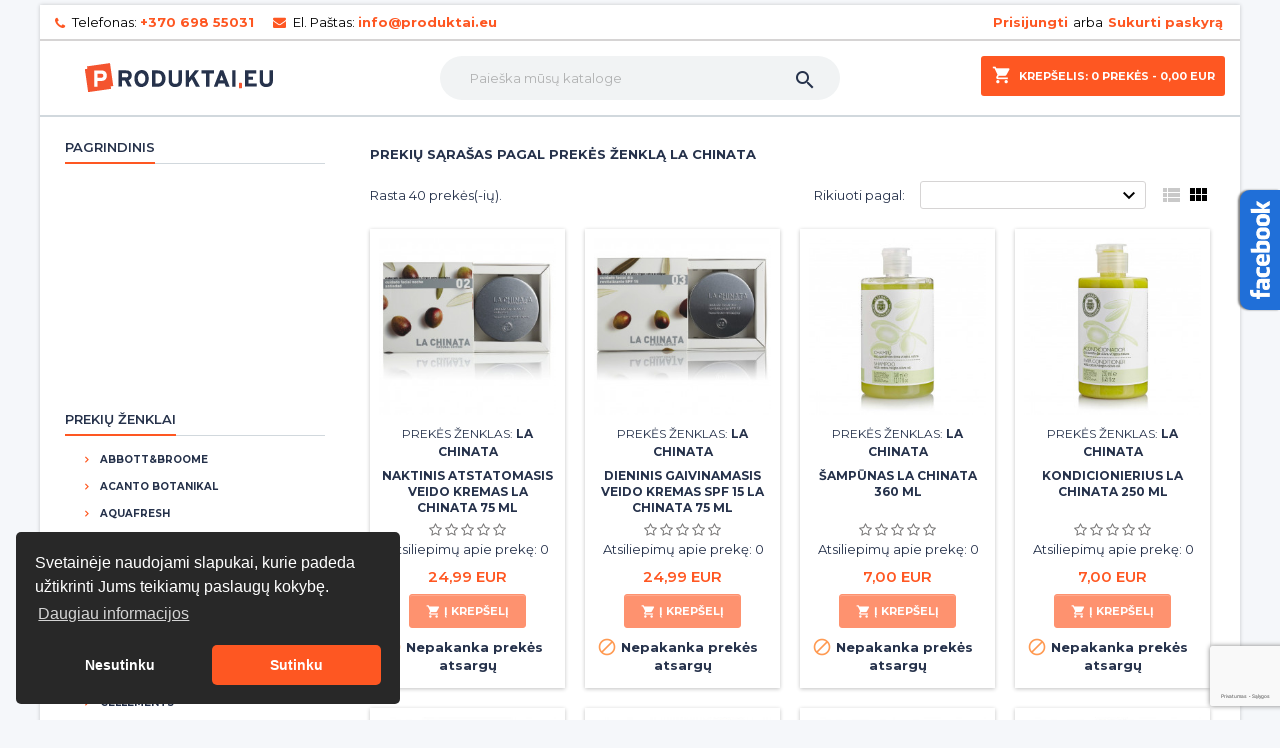

--- FILE ---
content_type: text/html; charset=utf-8
request_url: https://produktai.eu/37_la-chinata
body_size: 147665
content:
<!doctype html>
<html lang="lt">

  <head>
    
      
  <meta charset="utf-8">


  <meta http-equiv="x-ua-compatible" content="ie=edge">



  <title>LA CHINATA</title>
  <meta name="description" content="">
  <meta name="keywords" content="">
    


  <meta name="viewport" content="width=device-width, initial-scale=1">



  <link rel="icon" type="image/vnd.microsoft.icon" href="/img/favicon.ico?1551023391">
  <link rel="shortcut icon" type="image/x-icon" href="/img/favicon.ico?1551023391">



    <link rel="stylesheet" href="https://produktai.eu/themes/AngarTheme/assets/css/theme.css" type="text/css" media="all">
  <link rel="stylesheet" href="https://produktai.eu/themes/AngarTheme/assets/css/libs/jquery.bxslider.css" type="text/css" media="all">
  <link rel="stylesheet" href="https://produktai.eu/themes/AngarTheme/assets/css/font-awesome.css" type="text/css" media="all">
  <link rel="stylesheet" href="https://produktai.eu/themes/AngarTheme/assets/css/angartheme.css" type="text/css" media="all">
  <link rel="stylesheet" href="https://produktai.eu/themes/AngarTheme/assets/css/home_modyficators.css" type="text/css" media="all">
  <link rel="stylesheet" href="https://produktai.eu/themes/AngarTheme/assets/css/rwd.css" type="text/css" media="all">
  <link rel="stylesheet" href="https://produktai.eu/themes/AngarTheme/assets/css/black.css" type="text/css" media="all">
  <link rel="stylesheet" href="https://produktai.eu/modules/angarbanners/views/css/hooks.css" type="text/css" media="all">
  <link rel="stylesheet" href="https://produktai.eu/modules/angarcatproduct/views/css/at_catproduct.css" type="text/css" media="all">
  <link rel="stylesheet" href="https://produktai.eu/modules/angarcmsinfo/views/css/angarcmsinfo.css" type="text/css" media="all">
  <link rel="stylesheet" href="https://produktai.eu/modules/angarfacebook/views/css/angarfacebook.css" type="text/css" media="all">
  <link rel="stylesheet" href="https://produktai.eu/modules/angarhomecat/views/css/at_homecat.css" type="text/css" media="all">
  <link rel="stylesheet" href="https://produktai.eu/modules/angarmanufacturer/views/css/at_manufacturer.css" type="text/css" media="all">
  <link rel="stylesheet" href="https://produktai.eu/modules/angarparallax/views/css/at_parallax.css" type="text/css" media="all">
  <link rel="stylesheet" href="https://produktai.eu/modules/angarslider/views/css/angarslider.css" type="text/css" media="all">
  <link rel="stylesheet" href="https://produktai.eu/modules/angarscrolltop/views/css/angarscrolltop.css" type="text/css" media="all">
  <link rel="stylesheet" href="https://produktai.eu/modules/productcomments/views/css/productcomments.css" type="text/css" media="all">
  <link rel="stylesheet" href="https://produktai.eu/modules/advancedemailguard/views/css/front.css" type="text/css" media="all">
  <link rel="stylesheet" href="https://produktai.eu/js/jquery/ui/themes/base/minified/jquery-ui.min.css" type="text/css" media="all">
  <link rel="stylesheet" href="https://produktai.eu/js/jquery/ui/themes/base/minified/jquery.ui.theme.min.css" type="text/css" media="all">
  <link rel="stylesheet" href="https://produktai.eu/js/jquery/plugins/fancybox/jquery.fancybox.css" type="text/css" media="all">
  <link rel="stylesheet" href="https://produktai.eu/modules/ps_imageslider/css/homeslider.css" type="text/css" media="all">
  <link rel="stylesheet" href="https://produktai.eu/themes/AngarTheme/assets/css/custom.css" type="text/css" media="all">


<link rel="stylesheet" href="https://fonts.googleapis.com/css?family=Raleway:400,600&amp;subset=latin,latin-ext" type="text/css" media="all" />
<link href="https://fonts.googleapis.com/css?family=Montserrat:300,300i,400,400i,600,600i,700,800" rel="stylesheet">


  

  <script type="text/javascript">
        var AdvancedEmailGuardData = {"meta":{"isGDPREnabled":false,"isLegacyOPCEnabled":false,"isLegacyMAModuleEnabled":false,"validationError":null},"settings":{"recaptcha":{"type":"v3","key":"6LenmpciAAAAAN1r3Mq7fe7epyDGY5MdCyy5UdyS","forms":{"contact_us":{"size":"normal","align":"offset","offset":3},"register":{"size":"normal","align":"center","offset":1},"reset_password":{"size":"normal","align":"center","offset":1},"quick_order":{"size":"normal","align":"center","offset":1}},"language":"shop","theme":"light","position":"bottomright","hidden":false,"deferred":false}},"context":{"ps":{"v17":true,"v17pc":false,"v17ch":false,"v16":false,"v161":false,"v15":false},"languageCode":"lt","pageName":"manufacturer"},"trans":{"genericError":"An error occurred, please try again."}};
        var prestashop = {"cart":{"products":[],"totals":{"total":{"type":"total","label":"Viso","amount":0,"value":"0,00\u00a0EUR"},"total_including_tax":{"type":"total","label":"Viso (su PVM)","amount":0,"value":"0,00\u00a0EUR"},"total_excluding_tax":{"type":"total","label":"Viso (be PVM)","amount":0,"value":"0,00\u00a0EUR"}},"subtotals":{"products":{"type":"products","label":"Tarpin\u0117 suma","amount":0,"value":"0,00\u00a0EUR"},"discounts":null,"shipping":{"type":"shipping","label":"Pristatymas","amount":0,"value":"Nemokama"},"tax":null},"products_count":0,"summary_string":"0 preki\u0173","vouchers":{"allowed":1,"added":[]},"discounts":[],"minimalPurchase":16.52890000000000014779288903810083866119384765625,"minimalPurchaseRequired":"Norint patvirtinti u\u017esakym\u0105 reikia, kad preki\u0173 krep\u0161elio suma b\u016bt\u0173 bent 20 EUR (su PVM). \u0160iuo metu preki\u0173 krep\u0161elio suma yra 0,00\u00a0EUR."},"currency":{"name":"Euras","iso_code":"EUR","iso_code_num":"978","sign":"\u20ac"},"customer":{"lastname":null,"firstname":null,"email":null,"birthday":null,"newsletter":null,"newsletter_date_add":null,"optin":null,"website":null,"company":null,"siret":null,"ape":null,"is_logged":false,"gender":{"type":null,"name":null},"addresses":[]},"language":{"name":"lietuvi\u0173 kalba (Lithuanian)","iso_code":"lt","locale":"lt-LT","language_code":"lt-lt","is_rtl":"0","date_format_lite":"Y-m-d","date_format_full":"Y-m-d H:i:s","id":1},"page":{"title":"","canonical":null,"meta":{"title":"LA CHINATA","description":"","keywords":"","robots":"index"},"page_name":"manufacturer","body_classes":{"lang-lt":true,"lang-rtl":false,"country-LT":true,"currency-EUR":true,"layout-left-column":true,"page-manufacturer":true,"tax-display-enabled":true},"admin_notifications":[]},"shop":{"name":"Produktai.EU","logo":"\/img\/produktai-logo-1542996864.jpg","stores_icon":"\/img\/logo_stores.png","favicon":"\/img\/favicon.ico"},"urls":{"base_url":"https:\/\/produktai.eu\/","current_url":"https:\/\/produktai.eu\/37_la-chinata","shop_domain_url":"https:\/\/produktai.eu","img_ps_url":"https:\/\/produktai.eu\/img\/","img_cat_url":"https:\/\/produktai.eu\/img\/c\/","img_lang_url":"https:\/\/produktai.eu\/img\/l\/","img_prod_url":"https:\/\/produktai.eu\/img\/p\/","img_manu_url":"https:\/\/produktai.eu\/img\/m\/","img_sup_url":"https:\/\/produktai.eu\/img\/su\/","img_ship_url":"https:\/\/produktai.eu\/img\/s\/","img_store_url":"https:\/\/produktai.eu\/img\/st\/","img_col_url":"https:\/\/produktai.eu\/img\/co\/","img_url":"https:\/\/produktai.eu\/themes\/AngarTheme\/assets\/img\/","css_url":"https:\/\/produktai.eu\/themes\/AngarTheme\/assets\/css\/","js_url":"https:\/\/produktai.eu\/themes\/AngarTheme\/assets\/js\/","pic_url":"https:\/\/produktai.eu\/upload\/","pages":{"address":"https:\/\/produktai.eu\/adresas","addresses":"https:\/\/produktai.eu\/adresai","authentication":"https:\/\/produktai.eu\/prisijungimas","cart":"https:\/\/produktai.eu\/krepselis","category":"https:\/\/produktai.eu\/index.php?controller=category","cms":"https:\/\/produktai.eu\/index.php?controller=cms","contact":"https:\/\/produktai.eu\/susisiekite-su-mumis","discount":"https:\/\/produktai.eu\/nuolaida","guest_tracking":"https:\/\/produktai.eu\/svecio-paskyra","history":"https:\/\/produktai.eu\/uzsakymo-istorija","identity":"https:\/\/produktai.eu\/asmenine-informacija","index":"https:\/\/produktai.eu\/","my_account":"https:\/\/produktai.eu\/mano-paskyra","order_confirmation":"https:\/\/produktai.eu\/uzsakymo-patvirtinimas","order_detail":"https:\/\/produktai.eu\/index.php?controller=order-detail","order_follow":"https:\/\/produktai.eu\/uzsakymo-sekimas","order":"https:\/\/produktai.eu\/u\u017esakymas","order_return":"https:\/\/produktai.eu\/index.php?controller=order-return","order_slip":"https:\/\/produktai.eu\/mano-nuolaidos","pagenotfound":"https:\/\/produktai.eu\/Puslapis-nerastas","password":"https:\/\/produktai.eu\/slaptazodzio-atkurimas","pdf_invoice":"https:\/\/produktai.eu\/index.php?controller=pdf-invoice","pdf_order_return":"https:\/\/produktai.eu\/index.php?controller=pdf-order-return","pdf_order_slip":"https:\/\/produktai.eu\/index.php?controller=pdf-order-slip","prices_drop":"https:\/\/produktai.eu\/sumazinta-kaina","product":"https:\/\/produktai.eu\/index.php?controller=product","search":"https:\/\/produktai.eu\/paieska","sitemap":"https:\/\/produktai.eu\/svetain\u0117s strukt\u016bra","stores":"https:\/\/produktai.eu\/parduotuves","supplier":"https:\/\/produktai.eu\/tiekejai","register":"https:\/\/produktai.eu\/prisijungimas?create_account=1","order_login":"https:\/\/produktai.eu\/u\u017esakymas?login=1"},"alternative_langs":{"lt-lt":"https:\/\/produktai.eu\/37_la-chinata"},"theme_assets":"\/themes\/AngarTheme\/assets\/","actions":{"logout":"https:\/\/produktai.eu\/?mylogout="},"no_picture_image":{"bySize":{"small_default":{"url":"https:\/\/produktai.eu\/img\/p\/lt-default-small_default.jpg","width":98,"height":98},"cart_default":{"url":"https:\/\/produktai.eu\/img\/p\/lt-default-cart_default.jpg","width":125,"height":125},"home_default":{"url":"https:\/\/produktai.eu\/img\/p\/lt-default-home_default.jpg","width":259,"height":259},"medium_default":{"url":"https:\/\/produktai.eu\/img\/p\/lt-default-medium_default.jpg","width":452,"height":452},"large_default":{"url":"https:\/\/produktai.eu\/img\/p\/lt-default-large_default.jpg","width":800,"height":800}},"small":{"url":"https:\/\/produktai.eu\/img\/p\/lt-default-small_default.jpg","width":98,"height":98},"medium":{"url":"https:\/\/produktai.eu\/img\/p\/lt-default-home_default.jpg","width":259,"height":259},"large":{"url":"https:\/\/produktai.eu\/img\/p\/lt-default-large_default.jpg","width":800,"height":800},"legend":""}},"configuration":{"display_taxes_label":true,"is_catalog":false,"show_prices":true,"opt_in":{"partner":true},"quantity_discount":{"type":"price","label":"Kaina"},"voucher_enabled":1,"return_enabled":0},"field_required":[],"breadcrumb":{"links":[{"title":"Pagrindinis","url":"https:\/\/produktai.eu\/"}],"count":1},"link":{"protocol_link":"https:\/\/","protocol_content":"https:\/\/"},"time":1763439169,"static_token":"16eac427b86fafe5b9c74b9a341fed89","token":"6460dd5bbebb4b071209c1b2c11d8a16"};
      </script>



  
<style>
body {
background-color: #f5f7fa;
font-family: "Raleway", Arial, Helvetica, sans-serif;
}

.products .product-miniature .product-title {
height: 50px;
}

.products .product-miniature .product-title a {
font-size: 12px;
line-height: 15px;
}

#content-wrapper .products .product-miniature .product-desc {
height: 0px;
}

@media (min-width: 991px) {
#home_categories ul li .cat-container {
min-height: 0px;
}
}

@media (min-width: 768px) {
a#_desktop_logo {
padding-top: 22px;
padding-bottom: 0px;
}
}

nav.header-nav {
background: #ffffff;
}

nav.header-nav,
.header_sep2 #contact-link span.shop-phone,
.header_sep2 #contact-link span.shop-phone.shop-tel,
.header_sep2 #contact-link span.shop-phone:last-child,
.header_sep2 .lang_currency_top,
.header_sep2 .lang_currency_top:last-child,
.header_sep2 #_desktop_user_info {
border-color: #d6d4d4;
}

#contact-link,
#contact-link a,
.lang_currency_top span.lang_currency_text,
.lang_currency_top .dropdown i.expand-more,
nav.header-nav .user-info span,
nav.header-nav .user-info a.logout,
#languages-block-top div.current{
color: #000000;
}

#contact-link span.shop-phone strong,
#contact-link span.shop-phone strong a,
.lang_currency_top span.expand-more,
nav.header-nav .user-info a.account {
color: #fe5722;
}

#contact-link span.shop-phone i {
color: #fe5722;
}

.header-top {
background: #ffffff;
}

div#search_widget form button[type=submit] {
background: ;
color: ;
}

div#search_widget form button[type=submit]:hover {
background: ;
color: ;
}

a.account_cart_rwd {
background: ;
}

#header div#_desktop_cart .blockcart .header {
background: #fe5722;
}

#header div#_desktop_cart .blockcart .header a.cart_link {
color: #ffffff;
}

.cart_style2.stickycart_yes.sticky_cart #header div#_desktop_cart .blockcart .header {
background: ;
}

.cart_style2.stickycart_yes.sticky_cart #header div#_desktop_cart .blockcart .header a.cart_link span.cart-products-count {
background: ;
}

.cart_style2.stickycart_yes.sticky_cart #header div#_desktop_cart .blockcart .header a.cart_link {
color: ;
}

#homepage-slider .bx-wrapper .bx-pager.bx-default-pager a:hover,
#homepage-slider .bx-wrapper .bx-pager.bx-default-pager a.active{
background: #fe5722;
}

div#rwd_menu {
background: #d1d8dd;
}

div#rwd_menu,
div#rwd_menu a {
color: #ffffff;
}

div#rwd_menu,
div#rwd_menu .rwd_menu_item,
div#rwd_menu .rwd_menu_item:first-child {
border-color: #d1d8dd;
}

div#rwd_menu .rwd_menu_item:hover,
div#rwd_menu .rwd_menu_item:focus,
div#rwd_menu .rwd_menu_item a:hover,
div#rwd_menu .rwd_menu_item a:focus {
color: #ffffff;
background: #fe5722;
}

#mobile_top_menu_wrapper2 .top-menu li a:hover,
.rwd_menu_open ul.user_info li a:hover {
background: #fe5722;
color: #ffffff;
}

#_desktop_top_menu{
background: #d1d8dd;
}

#_desktop_top_menu,
#_desktop_top_menu > ul > li,
.menu_sep1 #_desktop_top_menu > ul > li,
.menu_sep1 #_desktop_top_menu > ul > li:last-child,
.menu_sep2 #_desktop_top_menu,
.menu_sep2 #_desktop_top_menu > ul > li,
.menu_sep2 #_desktop_top_menu > ul > li:last-child {
border-color: #d1d8dd;
}

#_desktop_top_menu > ul > li > a {
color: #ffffff;
}

#_desktop_top_menu > ul > li:hover > a {
color: #ffffff;
background: #fe5722;
}

.submenu1 #_desktop_top_menu .popover.sub-menu ul.top-menu li a:hover {
background: #fe5722;
color: #ffffff;
}

#home_categories .homecat_title span {
border-color: #fe5722;
}

#home_categories ul li .homecat_name span {
background: #fe5722;
}

#home_categories ul li a.view_more {
background: #fe5722;
color: #ffffff;
border-color: ;
}

#home_categories ul li a.view_more:hover {
background: ;
color: #ffffff;
border-color: ;
}

.columns .text-uppercase a,
.columns .text-uppercase span,
.columns div#_desktop_cart .cart_index_title a,
#home_man_product .catprod_title a span {
border-color: #fe5722;
}

#index .tabs ul.nav-tabs li.nav-item a.active,
#index .tabs ul.nav-tabs li.nav-item a:hover,
.index_title a,
.index_title span {
border-color: #fe5722;
}

a.product-flags span.product-flag.new,
#home_cat_product a.product-flags span.product-flag.new,
#product #content .product-flags li,
#product #content .product-flags .product-flag.new {
background: #fe5722;
}

.products .product-miniature .product-title a,
#home_cat_product ul li .right-block .name_block a {
color: #26324b;
}

.products .product-miniature span.price,
#home_cat_product ul li .product-price-and-shipping .price {
color: #ff5722;
}

.button-container .add-to-cart:hover,
#subcart .cart-buttons .viewcart:hover {
background: ;
color: #ffffff;
border-color: ;
}

.button-container .add-to-cart,
.button-container .add-to-cart:disabled,
#subcart .cart-buttons .viewcart {
background: #fe5722;
color: #ffffff;
border-color: #fe5722;
}

#home_cat_product .catprod_title span {
border-color: #fe5722;
}

#home_man .man_title span {
border-color: #fe5722;
}

div#angarinfo_block .icon_cms {
color: #fe5722;
}

.footer-container {
background: #ffffff;
}

.footer-container,
.footer-container .h3,
.footer-container .links .title,
.row.social_footer {
border-color: #d6d4d4;
}

.footer-container .h3 span,
.footer-container .h3 a,
.footer-container .links .title span.h3,
.footer-container .links .title a.h3 {
border-color: #fe5722;
}

.footer-container,
.footer-container .h3,
.footer-container .links .title .h3,
.footer-container a,
.footer-container li a,
.footer-container .links ul>li a {
color: #26324b;
}

.block_newsletter .btn-newsletter {
background: #fe5722;
color: #ffffff;
}

.block_newsletter .btn-newsletter:hover {
background: #fe5722;
color: #ffffff;
}

.footer-container .bottom-footer {
background: #ffffff;
border-color: #d6d4d4;
color: #26324b;
}

.product-prices .current-price span.price {
color: #ff5722;
}

.product-add-to-cart button.btn.add-to-cart:hover {
background: #282828;
color: #ffffff;
border-color: #282828;
}

.product-add-to-cart button.btn.add-to-cart,
.product-add-to-cart button.btn.add-to-cart:disabled {
background: #fe5722;
color: #ffffff;
border-color: #fe5722;
}

#product .tabs ul.nav-tabs li.nav-item a.active,
#product .tabs ul.nav-tabs li.nav-item a:hover,
#product .index_title span,
.page-product-heading span {
border-color: #fe5722;
}

.btn-primary:hover {
background: ;
color: ;
border-color: ;
}

.btn-primary,
.btn-primary.disabled,
.btn-primary:disabled,
.btn-primary.disabled:hover {
background: ;
color: ;
border-color: ;
}

.btn-secondary:hover {
background: ;
color: ;
border-color: ;
}

.btn-secondary,
.btn-secondary.disabled,
.btn-secondary:disabled,
.btn-secondary.disabled:hover {
background: ;
color: ;
border-color: ;
}

.form-control:focus, .input-group.focus {
border-color: #dbdbdb;;
outline-color: #dbdbdb;;
}

body .pagination .page-list .current a,
body .pagination .page-list a:hover,
body .pagination .page-list .current a.disabled,
body .pagination .page-list .current a.disabled:hover {
color: #fe5722;
}

.page-my-account #content .links a:hover i {
color: #fe5722;
}

#scroll_top {
background: #fe5722;
color: #ffffff;
}

#scroll_top:hover,
#scroll_top:focus {
background: #1b1a1b;
color: #ffffff;
}

</style>
<script type="text/javascript">
	(window.gaDevIds=window.gaDevIds||[]).push('d6YPbH');
	(function(i,s,o,g,r,a,m){i['GoogleAnalyticsObject']=r;i[r]=i[r]||function(){
	(i[r].q=i[r].q||[]).push(arguments)},i[r].l=1*new Date();a=s.createElement(o),
	m=s.getElementsByTagName(o)[0];a.async=1;a.src=g;m.parentNode.insertBefore(a,m)
	})(window,document,'script','https://www.google-analytics.com/analytics.js','ga');

            ga('create', 'UA-153954153-1', 'auto');
                        ga('send', 'pageview');
    
    ga('require', 'ec');
</script>



<link rel="stylesheet" type="text/css" href="//cdnjs.cloudflare.com/ajax/libs/cookieconsent2/3.1.0/cookieconsent.min.css" />
<script src="//cdnjs.cloudflare.com/ajax/libs/cookieconsent2/3.1.0/cookieconsent.min.js"></script>
<script>
window.addEventListener("load", function(){
window.cookieconsent.initialise({
  "palette": {
    "popup": {
      "background": "#282828",
      "text": "#ffffff"
    },
    "button": {
      "background": "#fe5722",
      "text": "#ffffff"
    }
  },
  "theme": "classic",
  "type": "opt-in",
   "position": "bottom-left",
  "content": {
    "message": "Svetainėje naudojami slapukai, kurie padeda užtikrinti Jums teikiamų paslaugų kokybę.\n",
    "allow": "Sutinku",
    "deny": "Nesutinku",
    "link": " Daugiau informacijos",
    "href": "https://produktai.eu/informacija/2-privatumo-politika"
  }
})});
</script>

    
  </head>

  <body id="manufacturer" class="lang-lt country-lt currency-eur layout-left-column page-manufacturer tax-display-enabled demo	color_only #f5f7fa bg_attatchment_fixed bg_position_tl bg_repeat_xy bg_size_initial slider_position_column slider_controls_black banners_top2 banners_top_tablets2 banners_top_phones1 banners_bottom2 banners_bottom_tablets2 banners_bottom_phones1 submenu1 pl_1col_qty_5 pl_2col_qty_4 pl_3col_qty_3 pl_1col_qty_bigtablets_4 pl_2col_qty_bigtablets_3 pl_3col_qty_bigtablets_2 pl_1col_qty_tablets_3 pl_1col_qty_phones_1 home_tabs2 pl_border_type2 50 12 15 pl_button_icon_no pl_button_qty2 pl_desc_yes pl_reviews_no pl_availability_no  hide_reference_no hide_reassurance_yes product_tabs1    menu_sep2 header_sep1 slider_boxed feat_cat_style2 feat_cat4 feat_cat_bigtablets2 feat_cat_tablets2 feat_cat_phones0 all_products_yes pl_colors_yes newsletter_info_yes stickycart_yes stickymenu_yes homeicon_no pl_man_no product_hide_man_no   pl_ref_yes  mainfont_Raleway bg_white standard_carusele">

    
      
    

    <main>
      
              

      <header id="header">
        
          


  <div class="header-banner">
    
  </div>



  <nav class="header-nav">
    <div class="container">
      <div class="row">
        <div class="hidden-sm-down">
          <div class="col-md-6 col-xs-12 left-nav">
            
<div id="_desktop_contact_link">
  <div id="contact-link">

			<span class="shop-phone contact_link">
			<a href="https://produktai.eu/susisiekite-su-mumis">Kontaktas</a>
		</span>
	
			<span class="shop-phone shop-tel">
			<i class="fa fa-phone"></i>
			<span class="shop-phone_text">Telefonas:</span>
			<strong>+370 698 55031</strong>
		</span>
	
			<span class="shop-phone shop-email">
			<i class="fa fa-envelope"></i>
			<span class="shop-phone_text">El. Paštas:</span>
			<strong><a href="&#109;&#97;&#105;&#108;&#116;&#111;&#58;%69%6e%66%6f@%70%72%6f%64%75%6b%74%61%69.%65%75" >&#x69;&#x6e;&#x66;&#x6f;&#x40;&#x70;&#x72;&#x6f;&#x64;&#x75;&#x6b;&#x74;&#x61;&#x69;&#x2e;&#x65;&#x75;</a></strong>
		</span>
	
  </div>
</div>

          </div>
          <div class="col-md-6 right-nav">
              <div id="_desktop_user_info">
  <div class="user-info">


	<ul class="user_info hidden-md-up">

		
			<li><a href="https://produktai.eu/mano-paskyra" title="Prisijungti prie savo paskyros" rel="nofollow">Prisijungti</a></li>
			<li><a href="https://produktai.eu/prisijungimas?create_account=1" title="Prisijungti prie savo paskyros" rel="nofollow">Sukurti paskyrą</a></li>

		
	</ul>


	<div class="hidden-sm-down">
		
					<a class="account" href="https://produktai.eu/mano-paskyra" title="Prisijungti prie savo paskyros" rel="nofollow">Prisijungti</a>

			<span class="or">arba</span>

			<a class="account" href="https://produktai.eu/prisijungimas?create_account=1" title="Prisijungti prie savo paskyros" rel="nofollow">Sukurti paskyrą</a>
			</div>


  </div>
</div>
          </div>
        </div>
      </div>

		<div id="_mobile_currency_selector" class="lang_currency_top"></div>
		<div id="_mobile_language_selector" class="lang_currency_top"></div>

    </div>
  </nav>



  <div class="header-top">
    <div class="container">
	  <div class="row">
		<a href="https://produktai.eu/" class="col-md-4 hidden-sm-down2" id="_desktop_logo">
			<img class="logo img-responsive" src="/img/produktai-logo-1542996864.jpg" alt="Produktai.EU">
		</a>
		
<div id="_desktop_cart">

	<div class="cart_top">

		<div class="blockcart cart-preview inactive" data-refresh-url="//produktai.eu/module/ps_shoppingcart/ajax">
			<div class="header">
			
				<div class="cart_index_title">
					<a class="cart_link" rel="nofollow" href="//produktai.eu/krepselis?action=show">
						<i class="material-icons shopping-cart">shopping_cart</i>
						<span class="hidden-sm-down cart_title">Krepšelis:</span>
						<span class="cart-products-count">
							0<span> Prekės - 0,00 EUR</span>
						</span>
					</a>
				</div>


				<div id="subcart">

					<ul class="cart_products">

											<li>Jūsų krepšelyje nėra prekių</li>
					
										</ul>

					<ul class="cart-subtotals">

				
						<li>
							<span class="text">Pristatymas</span>
							<span class="value">Nemokama</span>
							<span class="clearfix"></span>
						</li>

						<li>
							<span class="text">Viso</span>
							<span class="value">0,00 EUR</span>
							<span class="clearfix"></span>
						</li>

					</ul>

					<div class="cart-buttons">
						<a class="btn btn-primary viewcart" href="//produktai.eu/krepselis?action=show">Pirkti <i class="material-icons">&#xE315;</i></a>
											</div>

				</div>

			</div>
		</div>

	</div>

</div>


<!-- Block search module TOP -->
<div id="_desktop_search_widget" class="col-lg-4 col-md-4 col-sm-12 search-widget hidden-sm-down ">
	<div id="search_widget" data-search-controller-url="//produktai.eu/paieska">
		<form method="get" action="//produktai.eu/paieska">
			<input type="hidden" name="controller" value="search">
			<input type="text" name="s" value="" placeholder="Paieška mūsų kataloge" aria-label="Paieška">
			<button type="submit">
				<i class="material-icons search">&#xE8B6;</i>
		  <span class="hidden-xl-down">Paieška</span>
			</button>
		</form>
	</div>
</div>
<!-- /Block search module TOP -->

		<div class="clearfix"></div>
	  </div>
    </div>

	<div id="rwd_menu" class="hidden-md-up">
		<div class="container">
			<div id="menu-icon2" class="rwd_menu_item"><i class="material-icons d-inline">&#xE5D2;</i></div>
			<div id="search-icon" class="rwd_menu_item"><i class="material-icons search">&#xE8B6;</i></div>
			<div id="user-icon" class="rwd_menu_item"><i class="material-icons logged">&#xE7FF;</i></div>
			<div id="_mobile_cart" class="rwd_menu_item"></div>
		</div>
		<div class="clearfix"></div>
	</div>

	<div class="container">
		<div id="mobile_top_menu_wrapper2" class="rwd_menu_open hidden-md-up" style="display:none;">
			<div class="js-top-menu mobile" id="_mobile_top_menu"></div>
		</div>

		<div id="mobile_search_wrapper" class="rwd_menu_open hidden-md-up" style="display:none;">
			<div id="_mobile_search_widget"></div>
		</div>

		<div id="mobile_user_wrapper" class="rwd_menu_open hidden-md-up" style="display:none;">
			<div id="_mobile_user_info"></div>
		</div>
	</div>
  </div>
  

<div class="menu js-top-menu position-static hidden-sm-down" id="_desktop_top_menu">
    
    
    <div class="clearfix"></div>
</div>


        
      </header>

      
        
<aside id="notifications">
  <div class="container">
    
    
    
      </div>
</aside>
      

            
      <section id="wrapper">
        
        <div class="container">
			
			
			<div class="row">
			  
				<nav data-depth="1" class="breadcrumb hidden-sm-down">
  <ol itemscope itemtype="http://schema.org/BreadcrumbList">
          
        <li itemprop="itemListElement" itemscope itemtype="http://schema.org/ListItem">
          <a itemprop="item" href="https://produktai.eu/">
            <span itemprop="name">Pagrindinis</span>
          </a>
          <meta itemprop="position" content="1">
        </li>
      
      </ol>
</nav>
			  

			  
				<div id="left-column" class="columns col-xs-12 col-sm-4 col-md-3">
				  				  



<div class="block-categories block">
		<div class="h6 text-uppercase facet-label">
		<a href="https://produktai.eu/pagrindinis-2" title="Kategorijos">Pagrindinis</a>
	</div>

    <div class="block_content">
		<div class="spinner"></div>
		<ul class="tree dhtml hidden">
			
  <li><a href="https://produktai.eu/buitine-chemija-ir-valymo-priemones-5482" >BUITINĖ CHEMIJA IR VALYMO PRIEMONĖS</a><ul>
  <li><a href="https://produktai.eu/indu-plovimo-priemones-5483" >Indų plovimo priemonės </a></li><li><a href="https://produktai.eu/valikliai-5484" >Valikliai </a><ul>
  <li><a href="https://produktai.eu/baldu-valikliai-5485" >Baldų valikliai</a></li><li><a href="https://produktai.eu/demiu-valikliai-5486" >Dėmių valikliai</a></li><li><a href="https://produktai.eu/grindu-langu-valikliai-5487" >Grindų, langų valikliai</a></li><li><a href="https://produktai.eu/kalkiu-rudziu-nuosedu-pelesiu-valikliai-5488" >Kalkių, rudžių, nuosėdų, pelėsių valikliai</a></li><li><a href="https://produktai.eu/kilimu-valikliai-5489" >Kilimų valikliai</a></li><li><a href="https://produktai.eu/valymo-reikmenys-ir-priedai-5490" >Valymo reikmenys ir priedai</a></li><li><a href="https://produktai.eu/virtuves-valikliai-5491" >Virtuvės valikliai</a></li><li><a href="https://produktai.eu/kiti-valikliai-5492" >Kiti valikliai</a></li></ul></li><li><a href="https://produktai.eu/skalbimo-priemones-5493" >Skalbimo priemonės </a><ul>
  <li><a href="https://produktai.eu/demiu-valikliai-ir-balinimo-priemones-5494" >Dėmių valikliai ir balinimo priemonės</a></li><li><a href="https://produktai.eu/skalbimo-milteliai-5495" >Skalbimo milteliai </a></li><li><a href="https://produktai.eu/skysti-skalbikliai-ir-skalbimo-kapsules-5496" >Skysti skalbikliai ir skalbimo kapsulės </a></li><li><a href="https://produktai.eu/skalbiniu-minkstikliai-5497" >Skalbinių minkštikliai</a></li></ul></li></ul></li><li><a href="https://produktai.eu/kosmetika-5498" >KOSMETIKA</a><ul>
  <li><a href="https://produktai.eu/asmens-higienai-5499" >Asmens higienai </a><ul>
  <li><a href="https://produktai.eu/duso-zele-muilas-5500" >Dušo želė, muilas</a></li><li><a href="https://produktai.eu/dezodorantai-5501" >Dezodorantai</a></li><li><a href="https://produktai.eu/dantu-sepeteliai-pastos-5502" >Dantų šepetėliai, pastos</a></li><li><a href="https://produktai.eu/koju-pedu-prieziurai-5540" >Kojų, pėdų priežiūrai</a></li></ul></li><li><a href="https://produktai.eu/kosmetika-veidui-rankoms-5503" >Kosmetika veidui, rankoms</a></li><li><a href="https://produktai.eu/plauku-prieziurai-5504" >Plaukų priežiūrai </a><ul>
  <li><a href="https://produktai.eu/sampunai-5505" >Šampūnai</a></li><li><a href="https://produktai.eu/balzamai-kondicionieriai-5506" >Balzamai, kondicionieriai</a></li><li><a href="https://produktai.eu/priemones-plauku-stiprinimui-formavimui-5507" >Priemonės plaukų stiprinimui, formavimui</a></li></ul></li><li><a href="https://produktai.eu/kosmetika-kudikiams-ir-vaikams-5508" >Kosmetika kūdikiams ir vaikams </a></li></ul></li><li><a href="https://produktai.eu/tekstile-5509" >TEKSTILĖ</a><ul>
  <li><a href="https://produktai.eu/vonios-tekstile-5510" >Vonios tekstilė</a></li><li><a href="https://produktai.eu/virtuves-tekstile-5511" >Virtuvės tekstilė</a></li><li><a href="https://produktai.eu/pledai-5512" >Pledai</a></li></ul></li><li><a href="https://produktai.eu/kitos-namu-apyvokos-prekes-5513" >KITOS NAMŲ APYVOKOS PREKĖS</a><ul>
  <li><a href="https://produktai.eu/kvapai-namams-5514" >Kvapai namams</a><ul>
  <li><a href="https://produktai.eu/aerozoliniai-purskikliai-5515" >Aerozoliniai purškikliai</a></li><li><a href="https://produktai.eu/sausi-kvapai-5516" >Sausi kvapai</a></li><li><a href="https://produktai.eu/kvapieji-aliejai-5517" >Kvapieji aliejai</a></li><li><a href="https://produktai.eu/kiti-kvapai-5518" >Kiti kvapai</a></li></ul></li></ul></li><li><a href="https://produktai.eu/kvapai-automobiliui-5532" >KVAPAI AUTOMOBILIUI</a><ul>
  <li><a href="https://produktai.eu/marta-la-farfalla-5534" >Marta La Farfalla</a></li><li><a href="https://produktai.eu/fra-ber-bean-5533" >Fra-ber Bean</a></li><li><a href="https://produktai.eu/powerair-5535" >PowerAir</a></li></ul></li><li><a href="https://produktai.eu/pedkelnes-5523" >PĖDKELNĖS</a><ul>
  <li><a href="https://produktai.eu/klasikines-5524" >Klasikinės</a></li><li><a href="https://produktai.eu/rastuotos-5525" >Raštuotos</a></li><li><a href="https://produktai.eu/spalvotos-5526" >Spalvotos</a></li><li><a href="https://produktai.eu/koreguojancios-5527" >Koreguojančios</a></li><li><a href="https://produktai.eu/kojinaites-5536" >Kojinaitės</a></li></ul></li><li><a href="https://produktai.eu/trikotazas-moterims-5528" >TRIKOTAŽAS MOTERIMS</a><ul>
  <li><a href="https://produktai.eu/apatines-kelnaites-5529" >Apatinės kelnaitės</a></li><li><a href="https://produktai.eu/korsetai-5530" >Korsetai</a></li></ul></li><li><a href="https://produktai.eu/kavos-namai-5519" >KAVOS NAMAI</a><ul>
  <li><a href="https://produktai.eu/malta-kava-5520" >Malta kava</a></li><li><a href="https://produktai.eu/kavos-pupeles-5521" >Kavos pupelės</a></li><li><a href="https://produktai.eu/kavos-aparatu-prieziura-5522" >Kavos aparatų priežiūra</a></li></ul></li><li><a href="https://produktai.eu/bakaleja-gurmanams-5537" >BAKALĖJA GURMANAMS</a><ul>
  <li><a href="https://produktai.eu/alyvuogiu-aliejus-5538" >Alyvuogių aliejus</a></li><li><a href="https://produktai.eu/traskuciai-riesutai-ir-kiti-uzkandziai-5539" >Traškučiai, riešutai ir kiti užkandžiai</a></li><li><a href="https://produktai.eu/konservuotas-maistas-5541" >Konservuotas maistas</a></li></ul></li><li><a href="https://produktai.eu/kita-5531" >KITA</a></li>
		</ul>
	</div>

</div>
<div id="search_filters_wrapper" class="hidden-sm-down">
  <div id="search_filter_controls" class="hidden-md-up">
      <span id="_mobile_search_filters_clear_all"></span>
      <button class="btn btn-secondary ok">
        <i class="material-icons rtl-no-flip">&#xE876;</i>
        GERAI
      </button>
  </div>
  
</div>
<div id="search_filters_brands" class="block">
  <section class="facet">
        <div class="h6 text-uppercase facet-label">
      		<a href="https://produktai.eu/brands" title="Prekių ženklai">Prekių ženklai</a>
	      </div>
    <div class="block_content ">
              <ul>
            <li class="facet-label">
        <a href="https://produktai.eu/16_abbottbroome" title="ABBOTT&amp;BROOME">
          ABBOTT&amp;BROOME
        </a>
      </li>
                <li class="facet-label">
        <a href="https://produktai.eu/60_acanto-botanikal" title="ACANTO BOTANIKAL">
          ACANTO BOTANIKAL
        </a>
      </li>
                <li class="facet-label">
        <a href="https://produktai.eu/25_aquafresh" title="AQUAFRESH">
          AQUAFRESH
        </a>
      </li>
                <li class="facet-label">
        <a href="https://produktai.eu/36_ausfa" title="AUSFA">
          AUSFA
        </a>
      </li>
                <li class="facet-label">
        <a href="https://produktai.eu/53_befree-home" title="BEFREE HOME">
          BEFREE HOME
        </a>
      </li>
                <li class="facet-label">
        <a href="https://produktai.eu/46_biolat" title="Biolat">
          Biolat
        </a>
      </li>
                <li class="facet-label">
        <a href="https://produktai.eu/59_bki" title="BKI">
          BKI
        </a>
      </li>
                <li class="facet-label">
        <a href="https://produktai.eu/62_callusan" title="Callusan">
          Callusan
        </a>
      </li>
                <li class="facet-label">
        <a href="https://produktai.eu/1_careline" title="CARELINE">
          CARELINE
        </a>
      </li>
                <li class="facet-label">
        <a href="https://produktai.eu/47_cellements" title="CELLEMENTS">
          CELLEMENTS
        </a>
      </li>
                <li class="facet-label">
        <a href="https://produktai.eu/39_chengcheng-international" title="CHENGCHENG INTERNATIONAL">
          CHENGCHENG INTERNATIONAL
        </a>
      </li>
                <li class="facet-label">
        <a href="https://produktai.eu/18_colgate" title="COLGATE">
          COLGATE
        </a>
      </li>
                <li class="facet-label">
        <a href="https://produktai.eu/67_cosmofarma" title="COSMOFARMA">
          COSMOFARMA
        </a>
      </li>
                <li class="facet-label">
        <a href="https://produktai.eu/17_crevil" title="CREVIL">
          CREVIL
        </a>
      </li>
                <li class="facet-label">
        <a href="https://produktai.eu/7_dalli" title="DALLI">
          DALLI
        </a>
      </li>
                <li class="facet-label">
        <a href="https://produktai.eu/22_dallmayr" title="DALLMAYR">
          DALLMAYR
        </a>
      </li>
                <li class="facet-label">
        <a href="https://produktai.eu/61_darkest-power" title="DARKEST POWER">
          DARKEST POWER
        </a>
      </li>
                <li class="facet-label">
        <a href="https://produktai.eu/55_deenthal-pro" title="DEENTHAL PRO">
          DEENTHAL PRO
        </a>
      </li>
                <li class="facet-label">
        <a href="https://produktai.eu/38_dolphin" title="DOLPHIN">
          DOLPHIN
        </a>
      </li>
                <li class="facet-label">
        <a href="https://produktai.eu/54_dr-beckmann" title="Dr. Beckmann">
          Dr. Beckmann
        </a>
      </li>
                <li class="facet-label">
        <a href="https://produktai.eu/69_dunia" title="DUNIA">
          DUNIA
        </a>
      </li>
                <li class="facet-label">
        <a href="https://produktai.eu/65_el-valle" title="El Valle">
          El Valle
        </a>
      </li>
                <li class="facet-label">
        <a href="https://produktai.eu/11_eq-magxon" title="EQ MAGXON">
          EQ MAGXON
        </a>
      </li>
                <li class="facet-label">
        <a href="https://produktai.eu/50_finish" title="FINISH">
          FINISH
        </a>
      </li>
                <li class="facet-label">
        <a href="https://produktai.eu/30_fiore" title="FIORE">
          FIORE
        </a>
      </li>
                <li class="facet-label">
        <a href="https://produktai.eu/63_forhans" title="FORHANS">
          FORHANS
        </a>
      </li>
                <li class="facet-label">
        <a href="https://produktai.eu/42_fra-ber" title="Fra-Ber">
          Fra-Ber
        </a>
      </li>
                <li class="facet-label">
        <a href="https://produktai.eu/56_fre-pro" title="Fre-Pro">
          Fre-Pro
        </a>
      </li>
                <li class="facet-label">
        <a href="https://produktai.eu/68_gehwol" title="GEHWOL">
          GEHWOL
        </a>
      </li>
                <li class="facet-label">
        <a href="https://produktai.eu/23_green-shield" title="GREEN SHIELD">
          GREEN SHIELD
        </a>
      </li>
                <li class="facet-label">
        <a href="https://produktai.eu/3_greenleaf" title="GREENLEAF">
          GREENLEAF
        </a>
      </li>
                <li class="facet-label">
        <a href="https://produktai.eu/57_guggenheimer-coffee" title="GUGGENHEIMER COFFEE">
          GUGGENHEIMER COFFEE
        </a>
      </li>
                <li class="facet-label">
        <a href="https://produktai.eu/6_heitmann" title="HEITMANN">
          HEITMANN
        </a>
      </li>
                <li class="facet-label">
        <a href="https://produktai.eu/24_henkel" title="HENKEL">
          HENKEL
        </a>
      </li>
                <li class="facet-label">
        <a href="https://produktai.eu/51_higeja-professional" title="HIGĖJA PROFESSIONAL">
          HIGĖJA PROFESSIONAL
        </a>
      </li>
                <li class="facet-label">
        <a href="https://produktai.eu/44_imao" title="IMAO">
          IMAO
        </a>
      </li>
                <li class="facet-label">
        <a href="https://produktai.eu/52_jump" title="JUMP">
          JUMP
        </a>
      </li>
                <li class="facet-label">
        <a href="https://produktai.eu/37_la-chinata" title="LA CHINATA">
          LA CHINATA
        </a>
      </li>
                <li class="facet-label">
        <a href="https://produktai.eu/13_lacura" title="LACURA">
          LACURA
        </a>
      </li>
                <li class="facet-label">
        <a href="https://produktai.eu/35_lavazza" title="LAVAZZA">
          LAVAZZA
        </a>
      </li>
                <li class="facet-label">
        <a href="https://produktai.eu/66_mantova" title="MANTOVA">
          MANTOVA
        </a>
      </li>
                <li class="facet-label">
        <a href="https://produktai.eu/70_marcel-s" title="MARCEL&#039;S">
          MARCEL&#039;S
        </a>
      </li>
                <li class="facet-label">
        <a href="https://produktai.eu/28_marilyn" title="MARILYN">
          MARILYN
        </a>
      </li>
                <li class="facet-label">
        <a href="https://produktai.eu/41_marta-la-farfalla" title="Marta la Farfalla">
          Marta la Farfalla
        </a>
      </li>
                <li class="facet-label">
        <a href="https://produktai.eu/29_mona" title="MONA">
          MONA
        </a>
      </li>
                <li class="facet-label">
        <a href="https://produktai.eu/5_mopatex" title="MOPATEX">
          MOPATEX
        </a>
      </li>
                <li class="facet-label">
        <a href="https://produktai.eu/2_natural-formula" title="NATURAL FORMULA">
          NATURAL FORMULA
        </a>
      </li>
                <li class="facet-label">
        <a href="https://produktai.eu/45_neca-7" title="NECA 7">
          NECA 7
        </a>
      </li>
                <li class="facet-label">
        <a href="https://produktai.eu/4_nostra" title="NOSTRA">
          NOSTRA
        </a>
      </li>
                <li class="facet-label">
        <a href="https://produktai.eu/20_persil" title="PERSIL">
          PERSIL
        </a>
      </li>
                                                </ul>
          </div>
  </section>
</div><section class="best-products tab-pane fade" id="angarbest">
  <div class="h1 products-section-title text-uppercase index_title">
    <a href="https://produktai.eu/perkamiausios-prekes">Geriausiai parduodamos</a>
  </div>
  <div class="products">
          


  <article class="product-miniature js-product-miniature" data-id-product="37" data-id-product-attribute="0">
    <div class="thumbnail-container">

		<div class="product-left">
			<div class="product-image-container">
				
				<a href="https://produktai.eu/37-higieninis-tualeto-muilas-sano-blue-dedamas-i-unitazo-bakeli-150-gr" class="product-flags">
														</a>
				

				
				<a href="https://produktai.eu/37-higieninis-tualeto-muilas-sano-blue-dedamas-i-unitazo-bakeli-150-gr" class="thumbnail product-thumbnail">
												  <img
					src = "https://produktai.eu/37-home_default/higieninis-tualeto-muilas-sano-blue-dedamas-i-unitazo-bakeli-150-gr.jpg"
					alt = "Higieninis tualeto muilas..."
					data-full-size-image-url = "https://produktai.eu/37-large_default/higieninis-tualeto-muilas-sano-blue-dedamas-i-unitazo-bakeli-150-gr.jpg"
				  >
								</a>
				

												  
				    <a class="quick-view" href="#" data-link-action="quickview">
					  <i class="material-icons search">&#xE8B6;</i>Greita peržiūra
				    </a>
				  
							</div>
		</div>

		<div class="product-right">
			<div class="product-description">
								<p class="pl_reference">
								</p>

				<p class="pl_manufacturer">
									Prekės ženklas: 
					<a href="https://produktai.eu/8_sano" title="SANO"><strong>SANO</strong></a>
								</p>

				
				  <h3 class="h3 product-title"><a href="https://produktai.eu/37-higieninis-tualeto-muilas-sano-blue-dedamas-i-unitazo-bakeli-150-gr">Higieninis tualeto muilas “Sano Blue” (dedamas į unitazo bakelį) 150 gr</a></h3>
				

				
				  <div class="comments_note">
	<div class="star_content clearfix">
									<div class="star"></div>
												<div class="star"></div>
												<div class="star"></div>
												<div class="star"></div>
												<div class="star"></div>
						</div>
	<span class="nb-comments">Atsiliepimų apie prekę: <span>0</span></span>
</div>
				

				
					<p class="product-desc">
						Higieninis muilas Sano Blue yra ilgai veikianti klozeto nukalkinimo priemonė kuri įdedama tiesiai į bakelį. Sano Blue valo, suteikia blizgesio, turi malonų, gaivinantį kvapą, nudažo vandenį mėlyna spalva.
Ekonomiškas, užtenka maždaug 900 nuleidimų (vidutiniškai 3 mėnesiams).
					</p>
				
			</div>

			<div class="product-bottom">
				
				  					<div class="product-price-and-shipping">
					  

					  <span class="sr-only">Kaina</span>
					  <span class="price">4,50 EUR</span>

					  
					  

					  
					</div>
				  				

								<div class="button-container">
					<form action="https://produktai.eu/krepselis" method="post" class="add-to-cart-or-refresh">
					  <input type="hidden" name="token" value="16eac427b86fafe5b9c74b9a341fed89">
					  <input type="hidden" name="id_product" value="37" class="product_page_product_id">
					  <input type="hidden" name="qty" value="1">

																	  <button class="btn add-to-cart" data-button-action="add-to-cart" type="submit" disabled>
							<i class="material-icons shopping-cart"></i>
							Į krepšelį
						  </button>
																</form>

					<a class="button lnk_view btn" href="https://produktai.eu/37-higieninis-tualeto-muilas-sano-blue-dedamas-i-unitazo-bakeli-150-gr" title="Daugiau">
						<span>Daugiau</span>
					</a>
				</div>

				<div class="availability">
				
				  <span class="pl-availability">
										  						<i class="material-icons product-unavailable">&#xE14B;</i>
					  					  Nepakanka prekės atsargų
									  </span>
				
				</div>

				<div class="highlighted-informations no-variants hidden-sm-down">
					
					  					
				</div>
			</div>
		</div>

		<div class="clearfix"></div>

    </div>
  </article>


          


  <article class="product-miniature js-product-miniature" data-id-product="132" data-id-product-attribute="0">
    <div class="thumbnail-container">

		<div class="product-left">
			<div class="product-image-container">
				
				<a href="https://produktai.eu/buitine-chemija-ir-valymo-priemones/valikliai/kalkiu-rudziu-nuosedu-pelesiu-valikliai/132-kalkiu-valymo-priemone-heitmann-anti-kalk-power-500-ml" class="product-flags">
														</a>
				

				
				<a href="https://produktai.eu/buitine-chemija-ir-valymo-priemones/valikliai/kalkiu-rudziu-nuosedu-pelesiu-valikliai/132-kalkiu-valymo-priemone-heitmann-anti-kalk-power-500-ml" class="thumbnail product-thumbnail">
												  <img
					src = "https://produktai.eu/132-home_default/kalkiu-valymo-priemone-heitmann-anti-kalk-power-500-ml.jpg"
					alt = "Kalkių valymo priemonė..."
					data-full-size-image-url = "https://produktai.eu/132-large_default/kalkiu-valymo-priemone-heitmann-anti-kalk-power-500-ml.jpg"
				  >
								</a>
				

												  
				    <a class="quick-view" href="#" data-link-action="quickview">
					  <i class="material-icons search">&#xE8B6;</i>Greita peržiūra
				    </a>
				  
							</div>
		</div>

		<div class="product-right">
			<div class="product-description">
								<p class="pl_reference">
								</p>

				<p class="pl_manufacturer">
									Prekės ženklas: 
					<a href="https://produktai.eu/6_heitmann" title="HEITMANN"><strong>HEITMANN</strong></a>
								</p>

				
				  <h3 class="h3 product-title"><a href="https://produktai.eu/buitine-chemija-ir-valymo-priemones/valikliai/kalkiu-rudziu-nuosedu-pelesiu-valikliai/132-kalkiu-valymo-priemone-heitmann-anti-kalk-power-500-ml">Kalkių valymo priemonė HEITMANN ANTI-KALK POWER 500 ml</a></h3>
				

				
				  <div class="comments_note">
	<div class="star_content clearfix">
									<div class="star"></div>
												<div class="star"></div>
												<div class="star"></div>
												<div class="star"></div>
												<div class="star"></div>
						</div>
	<span class="nb-comments">Atsiliepimų apie prekę: <span>0</span></span>
</div>
				

				
					<p class="product-desc">
						Spindinti švara vonioje ir virtuvėje!
Ultra stipri priemonė prieš įsisenėjusius kalkių ruožus ir nuosėdas.
					</p>
				
			</div>

			<div class="product-bottom">
				
				  					<div class="product-price-and-shipping">
					  

					  <span class="sr-only">Kaina</span>
					  <span class="price">5,00 EUR</span>

					  
					  

					  
					</div>
				  				

								<div class="button-container">
					<form action="https://produktai.eu/krepselis" method="post" class="add-to-cart-or-refresh">
					  <input type="hidden" name="token" value="16eac427b86fafe5b9c74b9a341fed89">
					  <input type="hidden" name="id_product" value="132" class="product_page_product_id">
					  <input type="hidden" name="qty" value="1">

																	  <button class="btn add-to-cart" data-button-action="add-to-cart" type="submit" disabled>
							<i class="material-icons shopping-cart"></i>
							Į krepšelį
						  </button>
																</form>

					<a class="button lnk_view btn" href="https://produktai.eu/buitine-chemija-ir-valymo-priemones/valikliai/kalkiu-rudziu-nuosedu-pelesiu-valikliai/132-kalkiu-valymo-priemone-heitmann-anti-kalk-power-500-ml" title="Daugiau">
						<span>Daugiau</span>
					</a>
				</div>

				<div class="availability">
				
				  <span class="pl-availability">
										  						<i class="material-icons product-unavailable">&#xE14B;</i>
					  					  Nepakanka prekės atsargų
									  </span>
				
				</div>

				<div class="highlighted-informations no-variants hidden-sm-down">
					
					  					
				</div>
			</div>
		</div>

		<div class="clearfix"></div>

    </div>
  </article>


          


  <article class="product-miniature js-product-miniature" data-id-product="250" data-id-product-attribute="0">
    <div class="thumbnail-container">

		<div class="product-left">
			<div class="product-image-container">
				
				<a href="https://produktai.eu/buitine-chemija-ir-valymo-priemones/valikliai/kiti-valikliai/250-antibakterines-serveteles-green-shield-household-70-vnt" class="product-flags">
														</a>
				

				
				<a href="https://produktai.eu/buitine-chemija-ir-valymo-priemones/valikliai/kiti-valikliai/250-antibakterines-serveteles-green-shield-household-70-vnt" class="thumbnail product-thumbnail">
												  <img
					src = "https://produktai.eu/250-home_default/antibakterines-serveteles-green-shield-household-70-vnt.jpg"
					alt = "Antibakterinės servetėlės..."
					data-full-size-image-url = "https://produktai.eu/250-large_default/antibakterines-serveteles-green-shield-household-70-vnt.jpg"
				  >
								</a>
				

												  
				    <a class="quick-view" href="#" data-link-action="quickview">
					  <i class="material-icons search">&#xE8B6;</i>Greita peržiūra
				    </a>
				  
							</div>
		</div>

		<div class="product-right">
			<div class="product-description">
								<p class="pl_reference">
								</p>

				<p class="pl_manufacturer">
									Prekės ženklas: 
					<a href="https://produktai.eu/23_green-shield" title="GREEN SHIELD"><strong>GREEN SHIELD</strong></a>
								</p>

				
				  <h3 class="h3 product-title"><a href="https://produktai.eu/buitine-chemija-ir-valymo-priemones/valikliai/kiti-valikliai/250-antibakterines-serveteles-green-shield-household-70-vnt">Antibakterinės servetėlės GREEN SHIELD Household 70 vnt.</a></h3>
				

				
				  <div class="comments_note">
	<div class="star_content clearfix">
									<div class="star"></div>
												<div class="star"></div>
												<div class="star"></div>
												<div class="star"></div>
												<div class="star"></div>
						</div>
	<span class="nb-comments">Atsiliepimų apie prekę: <span>0</span></span>
</div>
				

				
					<p class="product-desc">
						Antibakterinės servetėlės buitiniams paviršiams valyti. Sunaikina 99,9% bakterijų, palikdamos gaivų citrinų kvapą.
					</p>
				
			</div>

			<div class="product-bottom">
				
				  					<div class="product-price-and-shipping">
					  

					  <span class="sr-only">Kaina</span>
					  <span class="price">2,00 EUR</span>

					  
					  

					  
					</div>
				  				

								<div class="button-container">
					<form action="https://produktai.eu/krepselis" method="post" class="add-to-cart-or-refresh">
					  <input type="hidden" name="token" value="16eac427b86fafe5b9c74b9a341fed89">
					  <input type="hidden" name="id_product" value="250" class="product_page_product_id">
					  <input type="hidden" name="qty" value="1">

																	  <button class="btn add-to-cart" data-button-action="add-to-cart" type="submit" >
							<i class="material-icons shopping-cart"></i>
							Į krepšelį
						  </button>
																</form>

					<a class="button lnk_view btn" href="https://produktai.eu/buitine-chemija-ir-valymo-priemones/valikliai/kiti-valikliai/250-antibakterines-serveteles-green-shield-household-70-vnt" title="Daugiau">
						<span>Daugiau</span>
					</a>
				</div>

				<div class="availability">
				
				  <span class="pl-availability">
																		<i class="material-icons product-available">&#xE5CA;</i> Yra sandėlyje
												
															  </span>
				
				</div>

				<div class="highlighted-informations no-variants hidden-sm-down">
					
					  					
				</div>
			</div>
		</div>

		<div class="clearfix"></div>

    </div>
  </article>


          


  <article class="product-miniature js-product-miniature" data-id-product="38" data-id-product-attribute="0">
    <div class="thumbnail-container">

		<div class="product-left">
			<div class="product-image-container">
				
				<a href="https://produktai.eu/buitine-chemija-ir-valymo-priemones/valikliai/kalkiu-rudziu-nuosedu-pelesiu-valikliai/38-higieninis-tualeto-muilas-sano-green-dedamas-tiesiai-i-bakeli-150-gr" class="product-flags">
														</a>
				

				
				<a href="https://produktai.eu/buitine-chemija-ir-valymo-priemones/valikliai/kalkiu-rudziu-nuosedu-pelesiu-valikliai/38-higieninis-tualeto-muilas-sano-green-dedamas-tiesiai-i-bakeli-150-gr" class="thumbnail product-thumbnail">
												  <img
					src = "https://produktai.eu/38-home_default/higieninis-tualeto-muilas-sano-green-dedamas-tiesiai-i-bakeli-150-gr.jpg"
					alt = "Higieninis tualeto muilas..."
					data-full-size-image-url = "https://produktai.eu/38-large_default/higieninis-tualeto-muilas-sano-green-dedamas-tiesiai-i-bakeli-150-gr.jpg"
				  >
								</a>
				

												  
				    <a class="quick-view" href="#" data-link-action="quickview">
					  <i class="material-icons search">&#xE8B6;</i>Greita peržiūra
				    </a>
				  
							</div>
		</div>

		<div class="product-right">
			<div class="product-description">
								<p class="pl_reference">
								</p>

				<p class="pl_manufacturer">
									Prekės ženklas: 
					<a href="https://produktai.eu/8_sano" title="SANO"><strong>SANO</strong></a>
								</p>

				
				  <h3 class="h3 product-title"><a href="https://produktai.eu/buitine-chemija-ir-valymo-priemones/valikliai/kalkiu-rudziu-nuosedu-pelesiu-valikliai/38-higieninis-tualeto-muilas-sano-green-dedamas-tiesiai-i-bakeli-150-gr">Higieninis tualeto muilas “Sano Green” (dedamas tiesiai į bakelį) 150 gr</a></h3>
				

				
				  <div class="comments_note">
	<div class="star_content clearfix">
									<div class="star"></div>
												<div class="star"></div>
												<div class="star"></div>
												<div class="star"></div>
												<div class="star"></div>
						</div>
	<span class="nb-comments">Atsiliepimų apie prekę: <span>0</span></span>
</div>
				

				
					<p class="product-desc">
						
Higieninis muilas Sano Green yra ilgai veikianti klozeto nukalkinimo priemonė kuri įdedama tiesiai į bakelį. Sano Green valo, suteikia blizgesio, turi malonų, gaivinantį kvapą ir nudažo vandenį žalią spalva.
Ekonomiškas, užtenka maždaug 900 nuleidimų (vidutiniškai 3 mėnesiams).

					</p>
				
			</div>

			<div class="product-bottom">
				
				  					<div class="product-price-and-shipping">
					  

					  <span class="sr-only">Kaina</span>
					  <span class="price">4,50 EUR</span>

					  
					  

					  
					</div>
				  				

								<div class="button-container">
					<form action="https://produktai.eu/krepselis" method="post" class="add-to-cart-or-refresh">
					  <input type="hidden" name="token" value="16eac427b86fafe5b9c74b9a341fed89">
					  <input type="hidden" name="id_product" value="38" class="product_page_product_id">
					  <input type="hidden" name="qty" value="1">

																	  <button class="btn add-to-cart" data-button-action="add-to-cart" type="submit" >
							<i class="material-icons shopping-cart"></i>
							Į krepšelį
						  </button>
																</form>

					<a class="button lnk_view btn" href="https://produktai.eu/buitine-chemija-ir-valymo-priemones/valikliai/kalkiu-rudziu-nuosedu-pelesiu-valikliai/38-higieninis-tualeto-muilas-sano-green-dedamas-tiesiai-i-bakeli-150-gr" title="Daugiau">
						<span>Daugiau</span>
					</a>
				</div>

				<div class="availability">
				
				  <span class="pl-availability">
																		<i class="material-icons product-available">&#xE5CA;</i> Yra sandėlyje
												
															  </span>
				
				</div>

				<div class="highlighted-informations no-variants hidden-sm-down">
					
					  					
				</div>
			</div>
		</div>

		<div class="clearfix"></div>

    </div>
  </article>


          


  <article class="product-miniature js-product-miniature" data-id-product="39" data-id-product-attribute="0">
    <div class="thumbnail-container">

		<div class="product-left">
			<div class="product-image-container">
				
				<a href="https://produktai.eu/buitine-chemija-ir-valymo-priemones/valikliai/kalkiu-rudziu-nuosedu-pelesiu-valikliai/39-higieninis-tualeto-muilas-sano-purple-dedams-tiesiai-i-unitazo-bakeli-150-gr" class="product-flags">
														</a>
				

				
				<a href="https://produktai.eu/buitine-chemija-ir-valymo-priemones/valikliai/kalkiu-rudziu-nuosedu-pelesiu-valikliai/39-higieninis-tualeto-muilas-sano-purple-dedams-tiesiai-i-unitazo-bakeli-150-gr" class="thumbnail product-thumbnail">
												  <img
					src = "https://produktai.eu/39-home_default/higieninis-tualeto-muilas-sano-purple-dedams-tiesiai-i-unitazo-bakeli-150-gr.jpg"
					alt = "Higieninis tualeto muilas..."
					data-full-size-image-url = "https://produktai.eu/39-large_default/higieninis-tualeto-muilas-sano-purple-dedams-tiesiai-i-unitazo-bakeli-150-gr.jpg"
				  >
								</a>
				

												  
				    <a class="quick-view" href="#" data-link-action="quickview">
					  <i class="material-icons search">&#xE8B6;</i>Greita peržiūra
				    </a>
				  
							</div>
		</div>

		<div class="product-right">
			<div class="product-description">
								<p class="pl_reference">
								</p>

				<p class="pl_manufacturer">
									Prekės ženklas: 
					<a href="https://produktai.eu/8_sano" title="SANO"><strong>SANO</strong></a>
								</p>

				
				  <h3 class="h3 product-title"><a href="https://produktai.eu/buitine-chemija-ir-valymo-priemones/valikliai/kalkiu-rudziu-nuosedu-pelesiu-valikliai/39-higieninis-tualeto-muilas-sano-purple-dedams-tiesiai-i-unitazo-bakeli-150-gr">Higieninis tualeto muilas “Sano Purple” (dedams tiesiai į unitazo bakelį) 150 gr</a></h3>
				

				
				  <div class="comments_note">
	<div class="star_content clearfix">
									<div class="star"></div>
												<div class="star"></div>
												<div class="star"></div>
												<div class="star"></div>
												<div class="star"></div>
						</div>
	<span class="nb-comments">Atsiliepimų apie prekę: <span>0</span></span>
</div>
				

				
					<p class="product-desc">
						Higieninis muilas Sano Purple yra ilgai veikianti klozeto nukalkinimo priemonė kuri įdedama tiesiai į bakelį. Naudojant Sano Purple nereikia dažnai valyti tualeto, nes jis valo, suteikia blizgesio, turi malonų, gaivinantį kvapą, nudažo vandenį violetine spalva.
 
Ekonomiškas, užtenka maždaug 900 nuleidimų (vidutiniškai 3 mėnesiams).
					</p>
				
			</div>

			<div class="product-bottom">
				
				  					<div class="product-price-and-shipping">
					  

					  <span class="sr-only">Kaina</span>
					  <span class="price">4,50 EUR</span>

					  
					  

					  
					</div>
				  				

								<div class="button-container">
					<form action="https://produktai.eu/krepselis" method="post" class="add-to-cart-or-refresh">
					  <input type="hidden" name="token" value="16eac427b86fafe5b9c74b9a341fed89">
					  <input type="hidden" name="id_product" value="39" class="product_page_product_id">
					  <input type="hidden" name="qty" value="1">

																	  <button class="btn add-to-cart" data-button-action="add-to-cart" type="submit" >
							<i class="material-icons shopping-cart"></i>
							Į krepšelį
						  </button>
																</form>

					<a class="button lnk_view btn" href="https://produktai.eu/buitine-chemija-ir-valymo-priemones/valikliai/kalkiu-rudziu-nuosedu-pelesiu-valikliai/39-higieninis-tualeto-muilas-sano-purple-dedams-tiesiai-i-unitazo-bakeli-150-gr" title="Daugiau">
						<span>Daugiau</span>
					</a>
				</div>

				<div class="availability">
				
				  <span class="pl-availability">
																		<i class="material-icons product-available">&#xE5CA;</i> Yra sandėlyje
												
															  </span>
				
				</div>

				<div class="highlighted-informations no-variants hidden-sm-down">
					
					  					
				</div>
			</div>
		</div>

		<div class="clearfix"></div>

    </div>
  </article>


      </div>
  <a class="all-product-link float-xs-left float-md-right h4" href="https://produktai.eu/perkamiausios-prekes">
    Visos daugiausiai perkamos<i class="material-icons">&#xE315;</i>
  </a>
  <div class="clearfix"></div>
</section>

				  				</div>
			  

			  
  <div id="content-wrapper" class="left-column col-xs-12 col-sm-8 col-md-9">
    
    
  <section id="main">

    
  <h1 class="h2">Prekių sąrašas pagal prekės ženklą LA CHINATA</h1>
  <div id="manufacturer-short_description"></div>
  <div id="manufacturer-description"></div>


	
    <section id="products" class="">

      
        <div id="">
          
            
<div id="js-product-list-top" class="row products-selection">
  <div class="col-md-6 hidden-sm-down total-products">
          <p>Rasta 40 prekės(-ių).</p>
      </div>
  <div class="col-md-6">
    <div class="row sort-by-row">

      
        
<span class="col-sm-3 col-md-5 hidden-sm-down sort-by">Rikiuoti pagal:</span>
<div class="col-sm-12 col-xs-12 col-md-7 products-sort-order dropdown">
  <button
    class="btn-unstyle select-title"
    rel="nofollow"
    data-toggle="dropdown"
    aria-haspopup="true"
    aria-expanded="false">
        <i class="material-icons float-xs-right">&#xE313;</i>
  </button>
  <div class="dropdown-menu">
          <a
        rel="nofollow"
        href="https://produktai.eu/37_la-chinata?order=product.position.desc"
        class="select-list js-search-link"
      >
        Aktualumas
      </a>
          <a
        rel="nofollow"
        href="https://produktai.eu/37_la-chinata?order=product.name.asc"
        class="select-list js-search-link"
      >
        Pavadinimas, A - Z
      </a>
          <a
        rel="nofollow"
        href="https://produktai.eu/37_la-chinata?order=product.name.desc"
        class="select-list js-search-link"
      >
        Pavadinimas, Z - A
      </a>
          <a
        rel="nofollow"
        href="https://produktai.eu/37_la-chinata?order=product.price.asc"
        class="select-list js-search-link"
      >
        Kaina, mažiausia - didžiausia
      </a>
          <a
        rel="nofollow"
        href="https://produktai.eu/37_la-chinata?order=product.price.desc"
        class="select-list js-search-link"
      >
        Kaina, didžiausia - mažiausia
      </a>
      </div>
</div>
      
	
          </div>
  </div>
  <div class="col-sm-12 hidden-md-up text-sm-center showing">
    Rodoma 1-16 iš 40 prekės(-ių)
  </div>
</div>
          

		  		  <div class="grid_switcher">
			<i class="material-icons show_list">&#xE8EF;</i>
			<i class="material-icons show_grid">&#xE8F0;</i>
		  </div>

        </div>

        
          <div id="" class="hidden-sm-down">
            
          </div>
        

        <div id="">
          
            
<div id="js-product-list">
  <div class="products row">
          
        


  <article class="product-miniature js-product-miniature" data-id-product="328" data-id-product-attribute="0">
    <div class="thumbnail-container">

		<div class="product-left">
			<div class="product-image-container">
				
				<a href="https://produktai.eu/kosmetika/kosmetika-veidui-rankoms/328-naktinis-atstatomasis-veido-kremas-la-chinata-75-ml" class="product-flags">
														</a>
				

				
				<a href="https://produktai.eu/kosmetika/kosmetika-veidui-rankoms/328-naktinis-atstatomasis-veido-kremas-la-chinata-75-ml" class="thumbnail product-thumbnail">
												  <img
					src = "https://produktai.eu/513-home_default/naktinis-atstatomasis-veido-kremas-la-chinata-75-ml.jpg"
					alt = "Naktinis atstatomasis veido..."
					data-full-size-image-url = "https://produktai.eu/513-large_default/naktinis-atstatomasis-veido-kremas-la-chinata-75-ml.jpg"
				  >
								</a>
				

												  
				    <a class="quick-view" href="#" data-link-action="quickview">
					  <i class="material-icons search">&#xE8B6;</i>Greita peržiūra
				    </a>
				  
							</div>
		</div>

		<div class="product-right">
			<div class="product-description">
								<p class="pl_reference">
								</p>

				<p class="pl_manufacturer">
									Prekės ženklas: 
					<a href="https://produktai.eu/37_la-chinata" title="LA CHINATA"><strong>LA CHINATA</strong></a>
								</p>

				
				  <h3 class="h3 product-title"><a href="https://produktai.eu/kosmetika/kosmetika-veidui-rankoms/328-naktinis-atstatomasis-veido-kremas-la-chinata-75-ml">Naktinis atstatomasis veido kremas LA CHINATA 75 ml</a></h3>
				

				
				  <div class="comments_note">
	<div class="star_content clearfix">
									<div class="star"></div>
												<div class="star"></div>
												<div class="star"></div>
												<div class="star"></div>
												<div class="star"></div>
						</div>
	<span class="nb-comments">Atsiliepimų apie prekę: <span>0</span></span>
</div>
				

				
					<p class="product-desc">
						Atstato odą kol jūs miegate.
					</p>
				
			</div>

			<div class="product-bottom">
				
				  					<div class="product-price-and-shipping">
					  

					  <span class="sr-only">Kaina</span>
					  <span class="price">24,99 EUR</span>

					  
					  

					  
					</div>
				  				

								<div class="button-container">
					<form action="https://produktai.eu/krepselis" method="post" class="add-to-cart-or-refresh">
					  <input type="hidden" name="token" value="16eac427b86fafe5b9c74b9a341fed89">
					  <input type="hidden" name="id_product" value="328" class="product_page_product_id">
					  <input type="hidden" name="qty" value="1">

																	  <button class="btn add-to-cart" data-button-action="add-to-cart" type="submit" disabled>
							<i class="material-icons shopping-cart"></i>
							Į krepšelį
						  </button>
																</form>

					<a class="button lnk_view btn" href="https://produktai.eu/kosmetika/kosmetika-veidui-rankoms/328-naktinis-atstatomasis-veido-kremas-la-chinata-75-ml" title="Daugiau">
						<span>Daugiau</span>
					</a>
				</div>

				<div class="availability">
				
				  <span class="pl-availability">
										  						<i class="material-icons product-unavailable">&#xE14B;</i>
					  					  Nepakanka prekės atsargų
									  </span>
				
				</div>

				<div class="highlighted-informations no-variants hidden-sm-down">
					
					  					
				</div>
			</div>
		</div>

		<div class="clearfix"></div>

    </div>
  </article>


      
          
        


  <article class="product-miniature js-product-miniature" data-id-product="329" data-id-product-attribute="0">
    <div class="thumbnail-container">

		<div class="product-left">
			<div class="product-image-container">
				
				<a href="https://produktai.eu/kosmetika/kosmetika-veidui-rankoms/329-dieninis-gaivinamasis-veido-kremas-spf-15-la-chinata-75-ml" class="product-flags">
														</a>
				

				
				<a href="https://produktai.eu/kosmetika/kosmetika-veidui-rankoms/329-dieninis-gaivinamasis-veido-kremas-spf-15-la-chinata-75-ml" class="thumbnail product-thumbnail">
												  <img
					src = "https://produktai.eu/515-home_default/dieninis-gaivinamasis-veido-kremas-spf-15-la-chinata-75-ml.jpg"
					alt = "Dieninis gaivinamasis veido..."
					data-full-size-image-url = "https://produktai.eu/515-large_default/dieninis-gaivinamasis-veido-kremas-spf-15-la-chinata-75-ml.jpg"
				  >
								</a>
				

												  
				    <a class="quick-view" href="#" data-link-action="quickview">
					  <i class="material-icons search">&#xE8B6;</i>Greita peržiūra
				    </a>
				  
							</div>
		</div>

		<div class="product-right">
			<div class="product-description">
								<p class="pl_reference">
								</p>

				<p class="pl_manufacturer">
									Prekės ženklas: 
					<a href="https://produktai.eu/37_la-chinata" title="LA CHINATA"><strong>LA CHINATA</strong></a>
								</p>

				
				  <h3 class="h3 product-title"><a href="https://produktai.eu/kosmetika/kosmetika-veidui-rankoms/329-dieninis-gaivinamasis-veido-kremas-spf-15-la-chinata-75-ml">Dieninis gaivinamasis veido kremas SPF 15 LA CHINATA 75 ml</a></h3>
				

				
				  <div class="comments_note">
	<div class="star_content clearfix">
									<div class="star"></div>
												<div class="star"></div>
												<div class="star"></div>
												<div class="star"></div>
												<div class="star"></div>
						</div>
	<span class="nb-comments">Atsiliepimų apie prekę: <span>0</span></span>
</div>
				

				
					<p class="product-desc">
						Drėkina ir regeneruoja odą dienos metu.
					</p>
				
			</div>

			<div class="product-bottom">
				
				  					<div class="product-price-and-shipping">
					  

					  <span class="sr-only">Kaina</span>
					  <span class="price">24,99 EUR</span>

					  
					  

					  
					</div>
				  				

								<div class="button-container">
					<form action="https://produktai.eu/krepselis" method="post" class="add-to-cart-or-refresh">
					  <input type="hidden" name="token" value="16eac427b86fafe5b9c74b9a341fed89">
					  <input type="hidden" name="id_product" value="329" class="product_page_product_id">
					  <input type="hidden" name="qty" value="1">

																	  <button class="btn add-to-cart" data-button-action="add-to-cart" type="submit" disabled>
							<i class="material-icons shopping-cart"></i>
							Į krepšelį
						  </button>
																</form>

					<a class="button lnk_view btn" href="https://produktai.eu/kosmetika/kosmetika-veidui-rankoms/329-dieninis-gaivinamasis-veido-kremas-spf-15-la-chinata-75-ml" title="Daugiau">
						<span>Daugiau</span>
					</a>
				</div>

				<div class="availability">
				
				  <span class="pl-availability">
										  						<i class="material-icons product-unavailable">&#xE14B;</i>
					  					  Nepakanka prekės atsargų
									  </span>
				
				</div>

				<div class="highlighted-informations no-variants hidden-sm-down">
					
					  					
				</div>
			</div>
		</div>

		<div class="clearfix"></div>

    </div>
  </article>


      
          
        


  <article class="product-miniature js-product-miniature" data-id-product="330" data-id-product-attribute="0">
    <div class="thumbnail-container">

		<div class="product-left">
			<div class="product-image-container">
				
				<a href="https://produktai.eu/kosmetika/330-sampunas-la-chinata-360-ml" class="product-flags">
														</a>
				

				
				<a href="https://produktai.eu/kosmetika/330-sampunas-la-chinata-360-ml" class="thumbnail product-thumbnail">
												  <img
					src = "https://produktai.eu/517-home_default/sampunas-la-chinata-360-ml.jpg"
					alt = "Šampūnas LA CHINATA 360 ml"
					data-full-size-image-url = "https://produktai.eu/517-large_default/sampunas-la-chinata-360-ml.jpg"
				  >
								</a>
				

												  
				    <a class="quick-view" href="#" data-link-action="quickview">
					  <i class="material-icons search">&#xE8B6;</i>Greita peržiūra
				    </a>
				  
							</div>
		</div>

		<div class="product-right">
			<div class="product-description">
								<p class="pl_reference">
								</p>

				<p class="pl_manufacturer">
									Prekės ženklas: 
					<a href="https://produktai.eu/37_la-chinata" title="LA CHINATA"><strong>LA CHINATA</strong></a>
								</p>

				
				  <h3 class="h3 product-title"><a href="https://produktai.eu/kosmetika/330-sampunas-la-chinata-360-ml">Šampūnas LA CHINATA 360 ml</a></h3>
				

				
				  <div class="comments_note">
	<div class="star_content clearfix">
									<div class="star"></div>
												<div class="star"></div>
												<div class="star"></div>
												<div class="star"></div>
												<div class="star"></div>
						</div>
	<span class="nb-comments">Atsiliepimų apie prekę: <span>0</span></span>
</div>
				

				
					<p class="product-desc">
						Drėkina, pamaitina ir švelnina plaukus.
					</p>
				
			</div>

			<div class="product-bottom">
				
				  					<div class="product-price-and-shipping">
					  

					  <span class="sr-only">Kaina</span>
					  <span class="price">7,00 EUR</span>

					  
					  

					  
					</div>
				  				

								<div class="button-container">
					<form action="https://produktai.eu/krepselis" method="post" class="add-to-cart-or-refresh">
					  <input type="hidden" name="token" value="16eac427b86fafe5b9c74b9a341fed89">
					  <input type="hidden" name="id_product" value="330" class="product_page_product_id">
					  <input type="hidden" name="qty" value="1">

																	  <button class="btn add-to-cart" data-button-action="add-to-cart" type="submit" disabled>
							<i class="material-icons shopping-cart"></i>
							Į krepšelį
						  </button>
																</form>

					<a class="button lnk_view btn" href="https://produktai.eu/kosmetika/330-sampunas-la-chinata-360-ml" title="Daugiau">
						<span>Daugiau</span>
					</a>
				</div>

				<div class="availability">
				
				  <span class="pl-availability">
										  						<i class="material-icons product-unavailable">&#xE14B;</i>
					  					  Nepakanka prekės atsargų
									  </span>
				
				</div>

				<div class="highlighted-informations no-variants hidden-sm-down">
					
					  					
				</div>
			</div>
		</div>

		<div class="clearfix"></div>

    </div>
  </article>


      
          
        


  <article class="product-miniature js-product-miniature" data-id-product="331" data-id-product-attribute="0">
    <div class="thumbnail-container">

		<div class="product-left">
			<div class="product-image-container">
				
				<a href="https://produktai.eu/kosmetika/plauku-prieziurai/balzamai-kondicionieriai/331-kondicionierius-la-chinata-250-ml" class="product-flags">
														</a>
				

				
				<a href="https://produktai.eu/kosmetika/plauku-prieziurai/balzamai-kondicionieriai/331-kondicionierius-la-chinata-250-ml" class="thumbnail product-thumbnail">
												  <img
					src = "https://produktai.eu/519-home_default/kondicionierius-la-chinata-250-ml.jpg"
					alt = "Kondicionierius LA CHINATA..."
					data-full-size-image-url = "https://produktai.eu/519-large_default/kondicionierius-la-chinata-250-ml.jpg"
				  >
								</a>
				

												  
				    <a class="quick-view" href="#" data-link-action="quickview">
					  <i class="material-icons search">&#xE8B6;</i>Greita peržiūra
				    </a>
				  
							</div>
		</div>

		<div class="product-right">
			<div class="product-description">
								<p class="pl_reference">
									Kodas: 
					<span><strong>300289</strong></span>
								</p>

				<p class="pl_manufacturer">
									Prekės ženklas: 
					<a href="https://produktai.eu/37_la-chinata" title="LA CHINATA"><strong>LA CHINATA</strong></a>
								</p>

				
				  <h3 class="h3 product-title"><a href="https://produktai.eu/kosmetika/plauku-prieziurai/balzamai-kondicionieriai/331-kondicionierius-la-chinata-250-ml">Kondicionierius LA CHINATA 250 ml</a></h3>
				

				
				  <div class="comments_note">
	<div class="star_content clearfix">
									<div class="star"></div>
												<div class="star"></div>
												<div class="star"></div>
												<div class="star"></div>
												<div class="star"></div>
						</div>
	<span class="nb-comments">Atsiliepimų apie prekę: <span>0</span></span>
</div>
				

				
					<p class="product-desc">
						Drėkina,&amp;nbsp;regeneruoja ir švelnina plaukus.
					</p>
				
			</div>

			<div class="product-bottom">
				
				  					<div class="product-price-and-shipping">
					  

					  <span class="sr-only">Kaina</span>
					  <span class="price">7,00 EUR</span>

					  
					  

					  
					</div>
				  				

								<div class="button-container">
					<form action="https://produktai.eu/krepselis" method="post" class="add-to-cart-or-refresh">
					  <input type="hidden" name="token" value="16eac427b86fafe5b9c74b9a341fed89">
					  <input type="hidden" name="id_product" value="331" class="product_page_product_id">
					  <input type="hidden" name="qty" value="1">

																	  <button class="btn add-to-cart" data-button-action="add-to-cart" type="submit" disabled>
							<i class="material-icons shopping-cart"></i>
							Į krepšelį
						  </button>
																</form>

					<a class="button lnk_view btn" href="https://produktai.eu/kosmetika/plauku-prieziurai/balzamai-kondicionieriai/331-kondicionierius-la-chinata-250-ml" title="Daugiau">
						<span>Daugiau</span>
					</a>
				</div>

				<div class="availability">
				
				  <span class="pl-availability">
										  						<i class="material-icons product-unavailable">&#xE14B;</i>
					  					  Nepakanka prekės atsargų
									  </span>
				
				</div>

				<div class="highlighted-informations no-variants hidden-sm-down">
					
					  					
				</div>
			</div>
		</div>

		<div class="clearfix"></div>

    </div>
  </article>


      
          
        


  <article class="product-miniature js-product-miniature" data-id-product="332" data-id-product-attribute="0">
    <div class="thumbnail-container">

		<div class="product-left">
			<div class="product-image-container">
				
				<a href="https://produktai.eu/kosmetika/332-drekinamasis-kuno-losjonas-la-chinata-360-ml" class="product-flags">
														</a>
				

				
				<a href="https://produktai.eu/kosmetika/332-drekinamasis-kuno-losjonas-la-chinata-360-ml" class="thumbnail product-thumbnail">
												  <img
					src = "https://produktai.eu/521-home_default/drekinamasis-kuno-losjonas-la-chinata-360-ml.jpg"
					alt = "Drėkinamasis kūno losjonas..."
					data-full-size-image-url = "https://produktai.eu/521-large_default/drekinamasis-kuno-losjonas-la-chinata-360-ml.jpg"
				  >
								</a>
				

												  
				    <a class="quick-view" href="#" data-link-action="quickview">
					  <i class="material-icons search">&#xE8B6;</i>Greita peržiūra
				    </a>
				  
							</div>
		</div>

		<div class="product-right">
			<div class="product-description">
								<p class="pl_reference">
									Kodas: 
					<span><strong>300288</strong></span>
								</p>

				<p class="pl_manufacturer">
									Prekės ženklas: 
					<a href="https://produktai.eu/37_la-chinata" title="LA CHINATA"><strong>LA CHINATA</strong></a>
								</p>

				
				  <h3 class="h3 product-title"><a href="https://produktai.eu/kosmetika/332-drekinamasis-kuno-losjonas-la-chinata-360-ml">Drėkinamasis kūno losjonas LA CHINATA 360 ml</a></h3>
				

				
				  <div class="comments_note">
	<div class="star_content clearfix">
									<div class="star"></div>
												<div class="star"></div>
												<div class="star"></div>
												<div class="star"></div>
												<div class="star"></div>
						</div>
	<span class="nb-comments">Atsiliepimų apie prekę: <span>0</span></span>
</div>
				

				
					<p class="product-desc">
						Drėkina, maitina ir apsaugo odą nuo išorinių aplinkos veiksnių. 
					</p>
				
			</div>

			<div class="product-bottom">
				
				  					<div class="product-price-and-shipping">
					  

					  <span class="sr-only">Kaina</span>
					  <span class="price">6,59 EUR</span>

					  
					  

					  
					</div>
				  				

								<div class="button-container">
					<form action="https://produktai.eu/krepselis" method="post" class="add-to-cart-or-refresh">
					  <input type="hidden" name="token" value="16eac427b86fafe5b9c74b9a341fed89">
					  <input type="hidden" name="id_product" value="332" class="product_page_product_id">
					  <input type="hidden" name="qty" value="1">

																	  <button class="btn add-to-cart" data-button-action="add-to-cart" type="submit" disabled>
							<i class="material-icons shopping-cart"></i>
							Į krepšelį
						  </button>
																</form>

					<a class="button lnk_view btn" href="https://produktai.eu/kosmetika/332-drekinamasis-kuno-losjonas-la-chinata-360-ml" title="Daugiau">
						<span>Daugiau</span>
					</a>
				</div>

				<div class="availability">
				
				  <span class="pl-availability">
										  						<i class="material-icons product-unavailable">&#xE14B;</i>
					  					  Nepakanka prekės atsargų
									  </span>
				
				</div>

				<div class="highlighted-informations no-variants hidden-sm-down">
					
					  					
				</div>
			</div>
		</div>

		<div class="clearfix"></div>

    </div>
  </article>


      
          
        


  <article class="product-miniature js-product-miniature" data-id-product="334" data-id-product-attribute="0">
    <div class="thumbnail-container">

		<div class="product-left">
			<div class="product-image-container">
				
				<a href="https://produktai.eu/kosmetika/kosmetika-veidui-rankoms/334-drekinamasis-ranku-kremas-nuo-senejimo-spf-8-la-chinata-50-ml" class="product-flags">
														</a>
				

				
				<a href="https://produktai.eu/kosmetika/kosmetika-veidui-rankoms/334-drekinamasis-ranku-kremas-nuo-senejimo-spf-8-la-chinata-50-ml" class="thumbnail product-thumbnail">
												  <img
					src = "https://produktai.eu/525-home_default/drekinamasis-ranku-kremas-nuo-senejimo-spf-8-la-chinata-50-ml.jpg"
					alt = "Drėkinamasis rankų kremas..."
					data-full-size-image-url = "https://produktai.eu/525-large_default/drekinamasis-ranku-kremas-nuo-senejimo-spf-8-la-chinata-50-ml.jpg"
				  >
								</a>
				

												  
				    <a class="quick-view" href="#" data-link-action="quickview">
					  <i class="material-icons search">&#xE8B6;</i>Greita peržiūra
				    </a>
				  
							</div>
		</div>

		<div class="product-right">
			<div class="product-description">
								<p class="pl_reference">
								</p>

				<p class="pl_manufacturer">
									Prekės ženklas: 
					<a href="https://produktai.eu/37_la-chinata" title="LA CHINATA"><strong>LA CHINATA</strong></a>
								</p>

				
				  <h3 class="h3 product-title"><a href="https://produktai.eu/kosmetika/kosmetika-veidui-rankoms/334-drekinamasis-ranku-kremas-nuo-senejimo-spf-8-la-chinata-50-ml">Drėkinamasis rankų kremas nuo senėjimo SPF 8 LA CHINATA 50 ml</a></h3>
				

				
				  <div class="comments_note">
	<div class="star_content clearfix">
									<div class="star"></div>
												<div class="star"></div>
												<div class="star"></div>
												<div class="star"></div>
												<div class="star"></div>
						</div>
	<span class="nb-comments">Atsiliepimų apie prekę: <span>0</span></span>
</div>
				

				
					<p class="product-desc">
						Regeneruoja ir apsaugo rankų odą nuo išorinių veiksnių.
					</p>
				
			</div>

			<div class="product-bottom">
				
				  					<div class="product-price-and-shipping">
					  

					  <span class="sr-only">Kaina</span>
					  <span class="price">6,49 EUR</span>

					  
					  

					  
					</div>
				  				

								<div class="button-container">
					<form action="https://produktai.eu/krepselis" method="post" class="add-to-cart-or-refresh">
					  <input type="hidden" name="token" value="16eac427b86fafe5b9c74b9a341fed89">
					  <input type="hidden" name="id_product" value="334" class="product_page_product_id">
					  <input type="hidden" name="qty" value="1">

																	  <button class="btn add-to-cart" data-button-action="add-to-cart" type="submit" disabled>
							<i class="material-icons shopping-cart"></i>
							Į krepšelį
						  </button>
																</form>

					<a class="button lnk_view btn" href="https://produktai.eu/kosmetika/kosmetika-veidui-rankoms/334-drekinamasis-ranku-kremas-nuo-senejimo-spf-8-la-chinata-50-ml" title="Daugiau">
						<span>Daugiau</span>
					</a>
				</div>

				<div class="availability">
				
				  <span class="pl-availability">
										  						<i class="material-icons product-unavailable">&#xE14B;</i>
					  					  Nepakanka prekės atsargų
									  </span>
				
				</div>

				<div class="highlighted-informations no-variants hidden-sm-down">
					
					  					
				</div>
			</div>
		</div>

		<div class="clearfix"></div>

    </div>
  </article>


      
          
        


  <article class="product-miniature js-product-miniature" data-id-product="335" data-id-product-attribute="0">
    <div class="thumbnail-container">

		<div class="product-left">
			<div class="product-image-container">
				
				<a href="https://produktai.eu/kosmetika/kosmetika-veidui-rankoms/335-alkuniu-ir-pedu-kremas-la-chinata-100-ml" class="product-flags">
														</a>
				

				
				<a href="https://produktai.eu/kosmetika/kosmetika-veidui-rankoms/335-alkuniu-ir-pedu-kremas-la-chinata-100-ml" class="thumbnail product-thumbnail">
												  <img
					src = "https://produktai.eu/527-home_default/alkuniu-ir-pedu-kremas-la-chinata-100-ml.jpg"
					alt = "Alkūnių ir pėdų kremas LA..."
					data-full-size-image-url = "https://produktai.eu/527-large_default/alkuniu-ir-pedu-kremas-la-chinata-100-ml.jpg"
				  >
								</a>
				

												  
				    <a class="quick-view" href="#" data-link-action="quickview">
					  <i class="material-icons search">&#xE8B6;</i>Greita peržiūra
				    </a>
				  
							</div>
		</div>

		<div class="product-right">
			<div class="product-description">
								<p class="pl_reference">
									Kodas: 
					<span><strong>300112</strong></span>
								</p>

				<p class="pl_manufacturer">
									Prekės ženklas: 
					<a href="https://produktai.eu/37_la-chinata" title="LA CHINATA"><strong>LA CHINATA</strong></a>
								</p>

				
				  <h3 class="h3 product-title"><a href="https://produktai.eu/kosmetika/kosmetika-veidui-rankoms/335-alkuniu-ir-pedu-kremas-la-chinata-100-ml">Alkūnių ir pėdų kremas LA CHINATA 100 ml</a></h3>
				

				
				  <div class="comments_note">
	<div class="star_content clearfix">
									<div class="star"></div>
												<div class="star"></div>
												<div class="star"></div>
												<div class="star"></div>
												<div class="star"></div>
						</div>
	<span class="nb-comments">Atsiliepimų apie prekę: <span>0</span></span>
</div>
				

				
					<p class="product-desc">
						Drėkina ir gydo pažeistą kūno odą, ypač tinkantis alkūnėms, pėdoms ir keliams. 
					</p>
				
			</div>

			<div class="product-bottom">
				
				  					<div class="product-price-and-shipping">
					  

					  <span class="sr-only">Kaina</span>
					  <span class="price">5,99 EUR</span>

					  
					  

					  
					</div>
				  				

								<div class="button-container">
					<form action="https://produktai.eu/krepselis" method="post" class="add-to-cart-or-refresh">
					  <input type="hidden" name="token" value="16eac427b86fafe5b9c74b9a341fed89">
					  <input type="hidden" name="id_product" value="335" class="product_page_product_id">
					  <input type="hidden" name="qty" value="1">

																	  <button class="btn add-to-cart" data-button-action="add-to-cart" type="submit" disabled>
							<i class="material-icons shopping-cart"></i>
							Į krepšelį
						  </button>
																</form>

					<a class="button lnk_view btn" href="https://produktai.eu/kosmetika/kosmetika-veidui-rankoms/335-alkuniu-ir-pedu-kremas-la-chinata-100-ml" title="Daugiau">
						<span>Daugiau</span>
					</a>
				</div>

				<div class="availability">
				
				  <span class="pl-availability">
										  						<i class="material-icons product-unavailable">&#xE14B;</i>
					  					  Nepakanka prekės atsargų
									  </span>
				
				</div>

				<div class="highlighted-informations no-variants hidden-sm-down">
					
					  					
				</div>
			</div>
		</div>

		<div class="clearfix"></div>

    </div>
  </article>


      
          
        


  <article class="product-miniature js-product-miniature" data-id-product="337" data-id-product-attribute="0">
    <div class="thumbnail-container">

		<div class="product-left">
			<div class="product-image-container">
				
				<a href="https://produktai.eu/kosmetika/337-svelnus-sampunas-la-chinata-250-ml" class="product-flags">
														</a>
				

				
				<a href="https://produktai.eu/kosmetika/337-svelnus-sampunas-la-chinata-250-ml" class="thumbnail product-thumbnail">
												  <img
					src = "https://produktai.eu/532-home_default/svelnus-sampunas-la-chinata-250-ml.jpg"
					alt = "Švelnus šampūnas LA CHINATA..."
					data-full-size-image-url = "https://produktai.eu/532-large_default/svelnus-sampunas-la-chinata-250-ml.jpg"
				  >
								</a>
				

												  
				    <a class="quick-view" href="#" data-link-action="quickview">
					  <i class="material-icons search">&#xE8B6;</i>Greita peržiūra
				    </a>
				  
							</div>
		</div>

		<div class="product-right">
			<div class="product-description">
								<p class="pl_reference">
								</p>

				<p class="pl_manufacturer">
									Prekės ženklas: 
					<a href="https://produktai.eu/37_la-chinata" title="LA CHINATA"><strong>LA CHINATA</strong></a>
								</p>

				
				  <h3 class="h3 product-title"><a href="https://produktai.eu/kosmetika/337-svelnus-sampunas-la-chinata-250-ml">Švelnus šampūnas LA CHINATA 250 ml</a></h3>
				

				
				  <div class="comments_note">
	<div class="star_content clearfix">
									<div class="star"></div>
												<div class="star"></div>
												<div class="star"></div>
												<div class="star"></div>
												<div class="star"></div>
						</div>
	<span class="nb-comments">Atsiliepimų apie prekę: <span>0</span></span>
</div>
				

				
					<p class="product-desc">
						Švelniai plauna ir apsaugo plaukus, tinka naudoti kasdien.
					</p>
				
			</div>

			<div class="product-bottom">
				
				  					<div class="product-price-and-shipping">
					  

					  <span class="sr-only">Kaina</span>
					  <span class="price">6,50 EUR</span>

					  
					  

					  
					</div>
				  				

								<div class="button-container">
					<form action="https://produktai.eu/krepselis" method="post" class="add-to-cart-or-refresh">
					  <input type="hidden" name="token" value="16eac427b86fafe5b9c74b9a341fed89">
					  <input type="hidden" name="id_product" value="337" class="product_page_product_id">
					  <input type="hidden" name="qty" value="1">

																	  <button class="btn add-to-cart" data-button-action="add-to-cart" type="submit" disabled>
							<i class="material-icons shopping-cart"></i>
							Į krepšelį
						  </button>
																</form>

					<a class="button lnk_view btn" href="https://produktai.eu/kosmetika/337-svelnus-sampunas-la-chinata-250-ml" title="Daugiau">
						<span>Daugiau</span>
					</a>
				</div>

				<div class="availability">
				
				  <span class="pl-availability">
										  						<i class="material-icons product-unavailable">&#xE14B;</i>
					  					  Nepakanka prekės atsargų
									  </span>
				
				</div>

				<div class="highlighted-informations no-variants hidden-sm-down">
					
					  					
				</div>
			</div>
		</div>

		<div class="clearfix"></div>

    </div>
  </article>


      
          
        


  <article class="product-miniature js-product-miniature" data-id-product="349" data-id-product-attribute="0">
    <div class="thumbnail-container">

		<div class="product-left">
			<div class="product-image-container">
				
				<a href="https://produktai.eu/kosmetika/plauku-prieziurai/priemones-plauku-stiprinimui-formavimui/349-universalus-aliejus-kunui-miracle-oil-la-chinata-100-ml" class="product-flags">
														</a>
				

				
				<a href="https://produktai.eu/kosmetika/plauku-prieziurai/priemones-plauku-stiprinimui-formavimui/349-universalus-aliejus-kunui-miracle-oil-la-chinata-100-ml" class="thumbnail product-thumbnail">
												  <img
					src = "https://produktai.eu/548-home_default/universalus-aliejus-kunui-miracle-oil-la-chinata-100-ml.jpg"
					alt = "Universalus aliejus kūnui..."
					data-full-size-image-url = "https://produktai.eu/548-large_default/universalus-aliejus-kunui-miracle-oil-la-chinata-100-ml.jpg"
				  >
								</a>
				

												  
				    <a class="quick-view" href="#" data-link-action="quickview">
					  <i class="material-icons search">&#xE8B6;</i>Greita peržiūra
				    </a>
				  
							</div>
		</div>

		<div class="product-right">
			<div class="product-description">
								<p class="pl_reference">
								</p>

				<p class="pl_manufacturer">
									Prekės ženklas: 
					<a href="https://produktai.eu/37_la-chinata" title="LA CHINATA"><strong>LA CHINATA</strong></a>
								</p>

				
				  <h3 class="h3 product-title"><a href="https://produktai.eu/kosmetika/plauku-prieziurai/priemones-plauku-stiprinimui-formavimui/349-universalus-aliejus-kunui-miracle-oil-la-chinata-100-ml">Universalus aliejus kūnui &quot;Miracle Oil&quot; LA CHINATA, 100 ml</a></h3>
				

				
				  <div class="comments_note">
	<div class="star_content clearfix">
									<div class="star"></div>
												<div class="star"></div>
												<div class="star"></div>
												<div class="star"></div>
												<div class="star"></div>
						</div>
	<span class="nb-comments">Atsiliepimų apie prekę: <span>0</span></span>
</div>
				

				
					<p class="product-desc">
						Giliai drėkina ir maitina kūno, veido odą ir plaukus.
					</p>
				
			</div>

			<div class="product-bottom">
				
				  					<div class="product-price-and-shipping">
					  

					  <span class="sr-only">Kaina</span>
					  <span class="price">16,99 EUR</span>

					  
					  

					  
					</div>
				  				

								<div class="button-container">
					<form action="https://produktai.eu/krepselis" method="post" class="add-to-cart-or-refresh">
					  <input type="hidden" name="token" value="16eac427b86fafe5b9c74b9a341fed89">
					  <input type="hidden" name="id_product" value="349" class="product_page_product_id">
					  <input type="hidden" name="qty" value="1">

																	  <button class="btn add-to-cart" data-button-action="add-to-cart" type="submit" disabled>
							<i class="material-icons shopping-cart"></i>
							Į krepšelį
						  </button>
																</form>

					<a class="button lnk_view btn" href="https://produktai.eu/kosmetika/plauku-prieziurai/priemones-plauku-stiprinimui-formavimui/349-universalus-aliejus-kunui-miracle-oil-la-chinata-100-ml" title="Daugiau">
						<span>Daugiau</span>
					</a>
				</div>

				<div class="availability">
				
				  <span class="pl-availability">
										  						<i class="material-icons product-unavailable">&#xE14B;</i>
					  					  Nepakanka prekės atsargų
									  </span>
				
				</div>

				<div class="highlighted-informations no-variants hidden-sm-down">
					
					  					
				</div>
			</div>
		</div>

		<div class="clearfix"></div>

    </div>
  </article>


      
          
        


  <article class="product-miniature js-product-miniature" data-id-product="368" data-id-product-attribute="0">
    <div class="thumbnail-container">

		<div class="product-left">
			<div class="product-image-container">
				
				<a href="https://produktai.eu/kosmetika/368-kondicionierius-plaukams-la-chinata-natural-edition-250-ml" class="product-flags">
														</a>
				

				
				<a href="https://produktai.eu/kosmetika/368-kondicionierius-plaukams-la-chinata-natural-edition-250-ml" class="thumbnail product-thumbnail">
												  <img
					src = "https://produktai.eu/605-home_default/kondicionierius-plaukams-la-chinata-natural-edition-250-ml.jpg"
					alt = "Kondicionierius plaukams LA..."
					data-full-size-image-url = "https://produktai.eu/605-large_default/kondicionierius-plaukams-la-chinata-natural-edition-250-ml.jpg"
				  >
								</a>
				

												  
				    <a class="quick-view" href="#" data-link-action="quickview">
					  <i class="material-icons search">&#xE8B6;</i>Greita peržiūra
				    </a>
				  
							</div>
		</div>

		<div class="product-right">
			<div class="product-description">
								<p class="pl_reference">
								</p>

				<p class="pl_manufacturer">
									Prekės ženklas: 
					<a href="https://produktai.eu/37_la-chinata" title="LA CHINATA"><strong>LA CHINATA</strong></a>
								</p>

				
				  <h3 class="h3 product-title"><a href="https://produktai.eu/kosmetika/368-kondicionierius-plaukams-la-chinata-natural-edition-250-ml">Kondicionierius plaukams LA CHINATA Natural Edition 250 ml</a></h3>
				

				
				  <div class="comments_note">
	<div class="star_content clearfix">
									<div class="star"></div>
												<div class="star"></div>
												<div class="star"></div>
												<div class="star"></div>
												<div class="star"></div>
						</div>
	<span class="nb-comments">Atsiliepimų apie prekę: <span>0</span></span>
</div>
				

				
					<p class="product-desc">
						Puikiai drėkina, atstato ir regeneruoja, suteikia išskirtinį natūralų blizgesį ir sveikų plaukų pojūtį.
					</p>
				
			</div>

			<div class="product-bottom">
				
				  					<div class="product-price-and-shipping">
					  

					  <span class="sr-only">Kaina</span>
					  <span class="price">7,00 EUR</span>

					  
					  

					  
					</div>
				  				

								<div class="button-container">
					<form action="https://produktai.eu/krepselis" method="post" class="add-to-cart-or-refresh">
					  <input type="hidden" name="token" value="16eac427b86fafe5b9c74b9a341fed89">
					  <input type="hidden" name="id_product" value="368" class="product_page_product_id">
					  <input type="hidden" name="qty" value="1">

																	  <button class="btn add-to-cart" data-button-action="add-to-cart" type="submit" disabled>
							<i class="material-icons shopping-cart"></i>
							Į krepšelį
						  </button>
																</form>

					<a class="button lnk_view btn" href="https://produktai.eu/kosmetika/368-kondicionierius-plaukams-la-chinata-natural-edition-250-ml" title="Daugiau">
						<span>Daugiau</span>
					</a>
				</div>

				<div class="availability">
				
				  <span class="pl-availability">
										  						<i class="material-icons product-unavailable">&#xE14B;</i>
					  					  Nepakanka prekės atsargų
									  </span>
				
				</div>

				<div class="highlighted-informations no-variants hidden-sm-down">
					
					  					
				</div>
			</div>
		</div>

		<div class="clearfix"></div>

    </div>
  </article>


      
          
        


  <article class="product-miniature js-product-miniature" data-id-product="417" data-id-product-attribute="0">
    <div class="thumbnail-container">

		<div class="product-left">
			<div class="product-image-container">
				
				<a href="https://produktai.eu/kosmetika/417-rutulinis-dezodorantas-la-chinata-75-ml" class="product-flags">
														</a>
				

				
				<a href="https://produktai.eu/kosmetika/417-rutulinis-dezodorantas-la-chinata-75-ml" class="thumbnail product-thumbnail">
												  <img
					src = "https://produktai.eu/904-home_default/rutulinis-dezodorantas-la-chinata-75-ml.jpg"
					alt = "Rutulinis dezodorantas LA..."
					data-full-size-image-url = "https://produktai.eu/904-large_default/rutulinis-dezodorantas-la-chinata-75-ml.jpg"
				  >
								</a>
				

												  
				    <a class="quick-view" href="#" data-link-action="quickview">
					  <i class="material-icons search">&#xE8B6;</i>Greita peržiūra
				    </a>
				  
							</div>
		</div>

		<div class="product-right">
			<div class="product-description">
								<p class="pl_reference">
								</p>

				<p class="pl_manufacturer">
									Prekės ženklas: 
					<a href="https://produktai.eu/37_la-chinata" title="LA CHINATA"><strong>LA CHINATA</strong></a>
								</p>

				
				  <h3 class="h3 product-title"><a href="https://produktai.eu/kosmetika/417-rutulinis-dezodorantas-la-chinata-75-ml">Rutulinis dezodorantas LA CHINATA 75 ml</a></h3>
				

				
				  <div class="comments_note">
	<div class="star_content clearfix">
									<div class="star"></div>
												<div class="star"></div>
												<div class="star"></div>
												<div class="star"></div>
												<div class="star"></div>
						</div>
	<span class="nb-comments">Atsiliepimų apie prekę: <span>0</span></span>
</div>
				

				
					<p class="product-desc">
						Dezinfekuoja ir apsaugo nuo prakaitavimo.
					</p>
				
			</div>

			<div class="product-bottom">
				
				  					<div class="product-price-and-shipping">
					  

					  <span class="sr-only">Kaina</span>
					  <span class="price">5,00 EUR</span>

					  
					  

					  
					</div>
				  				

								<div class="button-container">
					<form action="https://produktai.eu/krepselis" method="post" class="add-to-cart-or-refresh">
					  <input type="hidden" name="token" value="16eac427b86fafe5b9c74b9a341fed89">
					  <input type="hidden" name="id_product" value="417" class="product_page_product_id">
					  <input type="hidden" name="qty" value="1">

																	  <button class="btn add-to-cart" data-button-action="add-to-cart" type="submit" disabled>
							<i class="material-icons shopping-cart"></i>
							Į krepšelį
						  </button>
																</form>

					<a class="button lnk_view btn" href="https://produktai.eu/kosmetika/417-rutulinis-dezodorantas-la-chinata-75-ml" title="Daugiau">
						<span>Daugiau</span>
					</a>
				</div>

				<div class="availability">
				
				  <span class="pl-availability">
										  						<i class="material-icons product-unavailable">&#xE14B;</i>
					  					  Nepakanka prekės atsargų
									  </span>
				
				</div>

				<div class="highlighted-informations no-variants hidden-sm-down">
					
					  					
				</div>
			</div>
		</div>

		<div class="clearfix"></div>

    </div>
  </article>


      
          
        


  <article class="product-miniature js-product-miniature" data-id-product="420" data-id-product-attribute="0">
    <div class="thumbnail-container">

		<div class="product-left">
			<div class="product-image-container">
				
				<a href="https://produktai.eu/kosmetika/plauku-prieziurai/balzamai-kondicionieriai/420-naturalus-atstatomasis-plauku-serumas-la-chinata-50-ml" class="product-flags">
														</a>
				

				
				<a href="https://produktai.eu/kosmetika/plauku-prieziurai/balzamai-kondicionieriai/420-naturalus-atstatomasis-plauku-serumas-la-chinata-50-ml" class="thumbnail product-thumbnail">
												  <img
					src = "https://produktai.eu/910-home_default/naturalus-atstatomasis-plauku-serumas-la-chinata-50-ml.jpg"
					alt = "Natūralus atstatomasis..."
					data-full-size-image-url = "https://produktai.eu/910-large_default/naturalus-atstatomasis-plauku-serumas-la-chinata-50-ml.jpg"
				  >
								</a>
				

												  
				    <a class="quick-view" href="#" data-link-action="quickview">
					  <i class="material-icons search">&#xE8B6;</i>Greita peržiūra
				    </a>
				  
							</div>
		</div>

		<div class="product-right">
			<div class="product-description">
								<p class="pl_reference">
									Kodas: 
					<span><strong>300265</strong></span>
								</p>

				<p class="pl_manufacturer">
									Prekės ženklas: 
					<a href="https://produktai.eu/37_la-chinata" title="LA CHINATA"><strong>LA CHINATA</strong></a>
								</p>

				
				  <h3 class="h3 product-title"><a href="https://produktai.eu/kosmetika/plauku-prieziurai/balzamai-kondicionieriai/420-naturalus-atstatomasis-plauku-serumas-la-chinata-50-ml">Natūralus atstatomasis plaukų serumas LA CHINATA 50 ml</a></h3>
				

				
				  <div class="comments_note">
	<div class="star_content clearfix">
									<div class="star"></div>
												<div class="star"></div>
												<div class="star"></div>
												<div class="star"></div>
												<div class="star"></div>
						</div>
	<span class="nb-comments">Atsiliepimų apie prekę: <span>0</span></span>
</div>
				

				
					<p class="product-desc">
						Drėkina, švelnina ir apsaugo plaukus.
					</p>
				
			</div>

			<div class="product-bottom">
				
				  					<div class="product-price-and-shipping">
					  

					  <span class="sr-only">Kaina</span>
					  <span class="price">12,00 EUR</span>

					  
					  

					  
					</div>
				  				

								<div class="button-container">
					<form action="https://produktai.eu/krepselis" method="post" class="add-to-cart-or-refresh">
					  <input type="hidden" name="token" value="16eac427b86fafe5b9c74b9a341fed89">
					  <input type="hidden" name="id_product" value="420" class="product_page_product_id">
					  <input type="hidden" name="qty" value="1">

																	  <button class="btn add-to-cart" data-button-action="add-to-cart" type="submit" disabled>
							<i class="material-icons shopping-cart"></i>
							Į krepšelį
						  </button>
																</form>

					<a class="button lnk_view btn" href="https://produktai.eu/kosmetika/plauku-prieziurai/balzamai-kondicionieriai/420-naturalus-atstatomasis-plauku-serumas-la-chinata-50-ml" title="Daugiau">
						<span>Daugiau</span>
					</a>
				</div>

				<div class="availability">
				
				  <span class="pl-availability">
										  						<i class="material-icons product-unavailable">&#xE14B;</i>
					  					  Nepakanka prekės atsargų
									  </span>
				
				</div>

				<div class="highlighted-informations no-variants hidden-sm-down">
					
					  					
				</div>
			</div>
		</div>

		<div class="clearfix"></div>

    </div>
  </article>


      
          
        


  <article class="product-miniature js-product-miniature" data-id-product="422" data-id-product-attribute="0">
    <div class="thumbnail-container">

		<div class="product-left">
			<div class="product-image-container">
				
				<a href="https://produktai.eu/kosmetika/plauku-prieziurai/priemones-plauku-stiprinimui-formavimui/422-drekinanti-atstatomoji-plauku-kauke-la-chinata-225-ml" class="product-flags">
														</a>
				

				
				<a href="https://produktai.eu/kosmetika/plauku-prieziurai/priemones-plauku-stiprinimui-formavimui/422-drekinanti-atstatomoji-plauku-kauke-la-chinata-225-ml" class="thumbnail product-thumbnail">
												  <img
					src = "https://produktai.eu/913-home_default/drekinanti-atstatomoji-plauku-kauke-la-chinata-225-ml.jpg"
					alt = "Drėkinanti atstatomoji..."
					data-full-size-image-url = "https://produktai.eu/913-large_default/drekinanti-atstatomoji-plauku-kauke-la-chinata-225-ml.jpg"
				  >
								</a>
				

												  
				    <a class="quick-view" href="#" data-link-action="quickview">
					  <i class="material-icons search">&#xE8B6;</i>Greita peržiūra
				    </a>
				  
							</div>
		</div>

		<div class="product-right">
			<div class="product-description">
								<p class="pl_reference">
								</p>

				<p class="pl_manufacturer">
									Prekės ženklas: 
					<a href="https://produktai.eu/37_la-chinata" title="LA CHINATA"><strong>LA CHINATA</strong></a>
								</p>

				
				  <h3 class="h3 product-title"><a href="https://produktai.eu/kosmetika/plauku-prieziurai/priemones-plauku-stiprinimui-formavimui/422-drekinanti-atstatomoji-plauku-kauke-la-chinata-225-ml">Drėkinanti atstatomoji plaukų kaukė LA CHINATA 225 ml</a></h3>
				

				
				  <div class="comments_note">
	<div class="star_content clearfix">
									<div class="star"></div>
												<div class="star"></div>
												<div class="star"></div>
												<div class="star"></div>
												<div class="star"></div>
						</div>
	<span class="nb-comments">Atsiliepimų apie prekę: <span>0</span></span>
</div>
				

				
					<p class="product-desc">
						Drėkina, atstato ir apsaugo plaukų spalvą.
					</p>
				
			</div>

			<div class="product-bottom">
				
				  					<div class="product-price-and-shipping">
					  

					  <span class="sr-only">Kaina</span>
					  <span class="price">9,50 EUR</span>

					  
					  

					  
					</div>
				  				

								<div class="button-container">
					<form action="https://produktai.eu/krepselis" method="post" class="add-to-cart-or-refresh">
					  <input type="hidden" name="token" value="16eac427b86fafe5b9c74b9a341fed89">
					  <input type="hidden" name="id_product" value="422" class="product_page_product_id">
					  <input type="hidden" name="qty" value="1">

																	  <button class="btn add-to-cart" data-button-action="add-to-cart" type="submit" disabled>
							<i class="material-icons shopping-cart"></i>
							Į krepšelį
						  </button>
																</form>

					<a class="button lnk_view btn" href="https://produktai.eu/kosmetika/plauku-prieziurai/priemones-plauku-stiprinimui-formavimui/422-drekinanti-atstatomoji-plauku-kauke-la-chinata-225-ml" title="Daugiau">
						<span>Daugiau</span>
					</a>
				</div>

				<div class="availability">
				
				  <span class="pl-availability">
										  						<i class="material-icons product-unavailable">&#xE14B;</i>
					  					  Nepakanka prekės atsargų
									  </span>
				
				</div>

				<div class="highlighted-informations no-variants hidden-sm-down">
					
					  					
				</div>
			</div>
		</div>

		<div class="clearfix"></div>

    </div>
  </article>


      
          
        


  <article class="product-miniature js-product-miniature" data-id-product="424" data-id-product-attribute="0">
    <div class="thumbnail-container">

		<div class="product-left">
			<div class="product-image-container">
				
				<a href="https://produktai.eu/kosmetika/kosmetika-veidui-rankoms/424-lupu-balzamas-la-chinata-fig-10-gr" class="product-flags">
														</a>
				

				
				<a href="https://produktai.eu/kosmetika/kosmetika-veidui-rankoms/424-lupu-balzamas-la-chinata-fig-10-gr" class="thumbnail product-thumbnail">
												  <img
					src = "https://produktai.eu/921-home_default/lupu-balzamas-la-chinata-fig-10-gr.jpg"
					alt = "Lūpų balzamas LA CHINATA..."
					data-full-size-image-url = "https://produktai.eu/921-large_default/lupu-balzamas-la-chinata-fig-10-gr.jpg"
				  >
								</a>
				

												  
				    <a class="quick-view" href="#" data-link-action="quickview">
					  <i class="material-icons search">&#xE8B6;</i>Greita peržiūra
				    </a>
				  
							</div>
		</div>

		<div class="product-right">
			<div class="product-description">
								<p class="pl_reference">
								</p>

				<p class="pl_manufacturer">
									Prekės ženklas: 
					<a href="https://produktai.eu/37_la-chinata" title="LA CHINATA"><strong>LA CHINATA</strong></a>
								</p>

				
				  <h3 class="h3 product-title"><a href="https://produktai.eu/kosmetika/kosmetika-veidui-rankoms/424-lupu-balzamas-la-chinata-fig-10-gr">Lūpų balzamas LA CHINATA &quot;FIG&quot; 10 gr</a></h3>
				

				
				  <div class="comments_note">
	<div class="star_content clearfix">
									<div class="star"></div>
												<div class="star"></div>
												<div class="star"></div>
												<div class="star"></div>
												<div class="star"></div>
						</div>
	<span class="nb-comments">Atsiliepimų apie prekę: <span>0</span></span>
</div>
				

				
					<p class="product-desc">
						Šis balzamas suteikia lūpoms minkštumo ir žvilgesio, padeda išvengti ir pašalinti įtrūkimus.
					</p>
				
			</div>

			<div class="product-bottom">
				
				  					<div class="product-price-and-shipping">
					  

					  <span class="sr-only">Kaina</span>
					  <span class="price">4,50 EUR</span>

					  
					  

					  
					</div>
				  				

								<div class="button-container">
					<form action="https://produktai.eu/krepselis" method="post" class="add-to-cart-or-refresh">
					  <input type="hidden" name="token" value="16eac427b86fafe5b9c74b9a341fed89">
					  <input type="hidden" name="id_product" value="424" class="product_page_product_id">
					  <input type="hidden" name="qty" value="1">

																	  <button class="btn add-to-cart" data-button-action="add-to-cart" type="submit" disabled>
							<i class="material-icons shopping-cart"></i>
							Į krepšelį
						  </button>
																</form>

					<a class="button lnk_view btn" href="https://produktai.eu/kosmetika/kosmetika-veidui-rankoms/424-lupu-balzamas-la-chinata-fig-10-gr" title="Daugiau">
						<span>Daugiau</span>
					</a>
				</div>

				<div class="availability">
				
				  <span class="pl-availability">
										  						<i class="material-icons product-unavailable">&#xE14B;</i>
					  					  Nepakanka prekės atsargų
									  </span>
				
				</div>

				<div class="highlighted-informations no-variants hidden-sm-down">
					
					  					
				</div>
			</div>
		</div>

		<div class="clearfix"></div>

    </div>
  </article>


      
          
        


  <article class="product-miniature js-product-miniature" data-id-product="426" data-id-product-attribute="0">
    <div class="thumbnail-container">

		<div class="product-left">
			<div class="product-image-container">
				
				<a href="https://produktai.eu/kosmetika/asmens-higienai/duso-zele-muilas/426-alyvuogiu-aliejaus-muilas-la-chinata-300-gr" class="product-flags">
														</a>
				

				
				<a href="https://produktai.eu/kosmetika/asmens-higienai/duso-zele-muilas/426-alyvuogiu-aliejaus-muilas-la-chinata-300-gr" class="thumbnail product-thumbnail">
												  <img
					src = "https://produktai.eu/929-home_default/alyvuogiu-aliejaus-muilas-la-chinata-300-gr.jpg"
					alt = "Alyvuogių aliejaus muilas..."
					data-full-size-image-url = "https://produktai.eu/929-large_default/alyvuogiu-aliejaus-muilas-la-chinata-300-gr.jpg"
				  >
								</a>
				

												  
				    <a class="quick-view" href="#" data-link-action="quickview">
					  <i class="material-icons search">&#xE8B6;</i>Greita peržiūra
				    </a>
				  
							</div>
		</div>

		<div class="product-right">
			<div class="product-description">
								<p class="pl_reference">
								</p>

				<p class="pl_manufacturer">
									Prekės ženklas: 
					<a href="https://produktai.eu/37_la-chinata" title="LA CHINATA"><strong>LA CHINATA</strong></a>
								</p>

				
				  <h3 class="h3 product-title"><a href="https://produktai.eu/kosmetika/asmens-higienai/duso-zele-muilas/426-alyvuogiu-aliejaus-muilas-la-chinata-300-gr">Alyvuogių aliejaus muilas LA CHINATA 300 gr</a></h3>
				

				
				  <div class="comments_note">
	<div class="star_content clearfix">
									<div class="star"></div>
												<div class="star"></div>
												<div class="star"></div>
												<div class="star"></div>
												<div class="star"></div>
						</div>
	<span class="nb-comments">Atsiliepimų apie prekę: <span>0</span></span>
</div>
				

				
					<p class="product-desc">
						Dezinfekuoja ir apsaugo nuo prakaitavimo.
					</p>
				
			</div>

			<div class="product-bottom">
				
				  					<div class="product-price-and-shipping">
					  

					  <span class="sr-only">Kaina</span>
					  <span class="price">3,59 EUR</span>

					  
					  

					  
					</div>
				  				

								<div class="button-container">
					<form action="https://produktai.eu/krepselis" method="post" class="add-to-cart-or-refresh">
					  <input type="hidden" name="token" value="16eac427b86fafe5b9c74b9a341fed89">
					  <input type="hidden" name="id_product" value="426" class="product_page_product_id">
					  <input type="hidden" name="qty" value="1">

																	  <button class="btn add-to-cart" data-button-action="add-to-cart" type="submit" disabled>
							<i class="material-icons shopping-cart"></i>
							Į krepšelį
						  </button>
																</form>

					<a class="button lnk_view btn" href="https://produktai.eu/kosmetika/asmens-higienai/duso-zele-muilas/426-alyvuogiu-aliejaus-muilas-la-chinata-300-gr" title="Daugiau">
						<span>Daugiau</span>
					</a>
				</div>

				<div class="availability">
				
				  <span class="pl-availability">
										  						<i class="material-icons product-unavailable">&#xE14B;</i>
					  					  Nepakanka prekės atsargų
									  </span>
				
				</div>

				<div class="highlighted-informations no-variants hidden-sm-down">
					
					  					
				</div>
			</div>
		</div>

		<div class="clearfix"></div>

    </div>
  </article>


      
          
        


  <article class="product-miniature js-product-miniature" data-id-product="428" data-id-product-attribute="0">
    <div class="thumbnail-container">

		<div class="product-left">
			<div class="product-image-container">
				
				<a href="https://produktai.eu/kosmetika/428-drekinamasis-kuno-losjonas-la-chinata-body-milk-250-ml" class="product-flags">
														</a>
				

				
				<a href="https://produktai.eu/kosmetika/428-drekinamasis-kuno-losjonas-la-chinata-body-milk-250-ml" class="thumbnail product-thumbnail">
												  <img
					src = "https://produktai.eu/935-home_default/drekinamasis-kuno-losjonas-la-chinata-body-milk-250-ml.jpg"
					alt = "Drėkinamasis kūno losjonas..."
					data-full-size-image-url = "https://produktai.eu/935-large_default/drekinamasis-kuno-losjonas-la-chinata-body-milk-250-ml.jpg"
				  >
								</a>
				

												  
				    <a class="quick-view" href="#" data-link-action="quickview">
					  <i class="material-icons search">&#xE8B6;</i>Greita peržiūra
				    </a>
				  
							</div>
		</div>

		<div class="product-right">
			<div class="product-description">
								<p class="pl_reference">
								</p>

				<p class="pl_manufacturer">
									Prekės ženklas: 
					<a href="https://produktai.eu/37_la-chinata" title="LA CHINATA"><strong>LA CHINATA</strong></a>
								</p>

				
				  <h3 class="h3 product-title"><a href="https://produktai.eu/kosmetika/428-drekinamasis-kuno-losjonas-la-chinata-body-milk-250-ml">Drėkinamasis kūno losjonas LA CHINATA &quot;Body Milk&quot; 250 ml</a></h3>
				

				
				  <div class="comments_note">
	<div class="star_content clearfix">
									<div class="star"></div>
												<div class="star"></div>
												<div class="star"></div>
												<div class="star"></div>
												<div class="star"></div>
						</div>
	<span class="nb-comments">Atsiliepimų apie prekę: <span>0</span></span>
</div>
				

				
					<p class="product-desc">
						Drėkina, maitina ir apsaugo odą nuo išorinių aplinkos veiksnių. 
					</p>
				
			</div>

			<div class="product-bottom">
				
				  					<div class="product-price-and-shipping">
					  

					  <span class="sr-only">Kaina</span>
					  <span class="price">6,00 EUR</span>

					  
					  

					  
					</div>
				  				

								<div class="button-container">
					<form action="https://produktai.eu/krepselis" method="post" class="add-to-cart-or-refresh">
					  <input type="hidden" name="token" value="16eac427b86fafe5b9c74b9a341fed89">
					  <input type="hidden" name="id_product" value="428" class="product_page_product_id">
					  <input type="hidden" name="qty" value="1">

																	  <button class="btn add-to-cart" data-button-action="add-to-cart" type="submit" disabled>
							<i class="material-icons shopping-cart"></i>
							Į krepšelį
						  </button>
																</form>

					<a class="button lnk_view btn" href="https://produktai.eu/kosmetika/428-drekinamasis-kuno-losjonas-la-chinata-body-milk-250-ml" title="Daugiau">
						<span>Daugiau</span>
					</a>
				</div>

				<div class="availability">
				
				  <span class="pl-availability">
										  						<i class="material-icons product-unavailable">&#xE14B;</i>
					  					  Nepakanka prekės atsargų
									  </span>
				
				</div>

				<div class="highlighted-informations no-variants hidden-sm-down">
					
					  					
				</div>
			</div>
		</div>

		<div class="clearfix"></div>

    </div>
  </article>


      
      </div>

  
    
<nav class="pagination">
  <div class="col-md-3 hidden-sm-down">
    
      Rodoma 1-16 iš 40 prekės(-ių)
    
  </div>



  <div class="col-md-6">
    
             <ul class="page-list clearfix text-sm-center">
                      <li >
                              <a
                  rel="prev"
                  href="https://produktai.eu/37_la-chinata?page=1"
                  class="previous disabled js-search-link"
                >
                                      <i class="material-icons">&#xE314;</i>Ankstesnis
                                  </a>
                          </li>
                      <li  class="current" >
                              <a
                  rel="nofollow"
                  href="https://produktai.eu/37_la-chinata?page=1"
                  class="disabled js-search-link"
                >
                                      1
                                  </a>
                          </li>
                      <li >
                              <a
                  rel="nofollow"
                  href="https://produktai.eu/37_la-chinata?page=2"
                  class="js-search-link"
                >
                                      2
                                  </a>
                          </li>
                      <li >
                              <a
                  rel="nofollow"
                  href="https://produktai.eu/37_la-chinata?page=3"
                  class="js-search-link"
                >
                                      3
                                  </a>
                          </li>
                      <li >
                              <a
                  rel="next"
                  href="https://produktai.eu/37_la-chinata?page=2"
                  class="next js-search-link"
                >
                                      Tęsti<i class="material-icons">&#xE315;</i>
                                  </a>
                          </li>
                  </ul>
          
  </div>



</nav>

  

  <div class="hidden-md-up text-xs-right up">
    <a href="#header" class="btn btn-secondary back_to_top">
      Atgal į viršų
      <i class="material-icons">&#xE316;</i>
    </a>
  </div>
</div>
          
        </div>

        <div id="js-product-list-bottom">
          
            <div id="js-product-list-bottom"></div>
          
        </div>

          </section>

  </section>

    
  </div>


			  
			</div>
        </div>
        

		<div class="container hook_box">
			
			<div id="likebox_content">
	<h4>Sekite mus Facebook'e</h4>
	<div class="likebox_tab"></div>
	<div class="fb-page" data-href="https://www.facebook.com/produktai.eu/" data-width="500" data-small-header="false" data-adapt-container-width="true" data-hide-cover="false" data-show-facepile="true"><div class="fb-xfbml-parse-ignore"><blockquote cite="https://www.facebook.com/produktai.eu/"><a href="https://www.facebook.com/produktai.eu/">Facebook</a></blockquote></div></div>
</div>

		</div>

      </section>

      <footer id="footer">
        
          
<div class="container">
  <div class="row">
    
      
    
  </div>
</div>

<div class="footer-container">

  <div class="container">

    <div class="row">
      
        
			<div class="col-md-3 links wrapper">
		  		  <div class="h3 hidden-sm-down"><span>Prekės</span></div>
		  		  <div class="title clearfix hidden-md-up" data-target="#footer_sub_menu_23490" data-toggle="collapse">
			<span class="h3">Prekės</span>
			<span class="float-xs-right">
			  <span class="navbar-toggler collapse-icons">
				<i class="material-icons add">&#xE313;</i>
				<i class="material-icons remove">&#xE316;</i>
			  </span>
			</span>
		  </div>
		  <ul id="footer_sub_menu_23490" class="collapse">
						  <li>
				<a
					id="link-product-page-prices-drop-1"
					class="cms-page-link"
					href="https://produktai.eu/sumazinta-kaina"
					title="Our special products"
									>
				  Sumažinta kaina
				</a>
			  </li>
						  <li>
				<a
					id="link-product-page-new-products-1"
					class="cms-page-link"
					href="https://produktai.eu/naujos-prekes"
					title="Mūsų naujos prekės"
									>
				  Naujos prekės
				</a>
			  </li>
						  <li>
				<a
					id="link-product-page-best-sales-1"
					class="cms-page-link"
					href="https://produktai.eu/perkamiausios-prekes"
					title="Mūsų perkamiausios prekės"
									>
				  Perkamiausios prekės
				</a>
			  </li>
					  </ul>
		</div>
				<div class="col-md-3 links wrapper">
		  		  <div class="h3 hidden-sm-down"><span>Informacija</span></div>
		  		  <div class="title clearfix hidden-md-up" data-target="#footer_sub_menu_44341" data-toggle="collapse">
			<span class="h3">Informacija</span>
			<span class="float-xs-right">
			  <span class="navbar-toggler collapse-icons">
				<i class="material-icons add">&#xE313;</i>
				<i class="material-icons remove">&#xE316;</i>
			  </span>
			</span>
		  </div>
		  <ul id="footer_sub_menu_44341" class="collapse">
						  <li>
				<a
					id="link-cms-page-1-2"
					class="cms-page-link"
					href="https://produktai.eu/informacija/1-prekiu-pristatymas"
					title=""
									>
				  Prekių pristatymas
				</a>
			  </li>
						  <li>
				<a
					id="link-cms-page-2-2"
					class="cms-page-link"
					href="https://produktai.eu/informacija/2-privatumo-politika"
					title="Privatumo politika"
									>
				  Privatumo politika
				</a>
			  </li>
						  <li>
				<a
					id="link-cms-page-3-2"
					class="cms-page-link"
					href="https://produktai.eu/informacija/3-pirkimo-pardavimo-taisykles"
					title="Taisyklės"
									>
				  Pirkimo taisyklės
				</a>
			  </li>
						  <li>
				<a
					id="link-cms-page-4-2"
					class="cms-page-link"
					href="https://produktai.eu/informacija/4-apie-mus"
					title=""
									>
				  Apie mus
				</a>
			  </li>
						  <li>
				<a
					id="link-static-page-contact-2"
					class="cms-page-link"
					href="https://produktai.eu/susisiekite-su-mumis"
					title="Naudokite formą norėdami su mumis susisiekti"
									>
				  Susisiekite su mumis
				</a>
			  </li>
						  <li>
				<a
					id="link-static-page-sitemap-2"
					class="cms-page-link"
					href="https://produktai.eu/svetainės struktūra"
					title="Dingo? Pabandykite ieškoti dar kartą"
									>
				  Svetainės žemėlapis
				</a>
			  </li>
					  </ul>
		</div>
	<div id="block_myaccount_infos" class="col-md-3 links wrapper">
    <div class="h3 myaccount-title hidden-sm-down">
    <a class="text-uppercase" href="https://produktai.eu/mano-paskyra" rel="nofollow">
      Jūsų paskyra
    </a>
  </div>
  <div class="title clearfix hidden-md-up" data-target="#footer_account_list" data-toggle="collapse">
    <span class="h3">Jūsų paskyra</span>
    <span class="float-xs-right">
      <span class="navbar-toggler collapse-icons">
        <i class="material-icons add">&#xE313;</i>
        <i class="material-icons remove">&#xE316;</i>
      </span>
    </span>
  </div>
  <ul class="account-list collapse" id="footer_account_list">
            <li>
          <a href="https://produktai.eu/asmenine-informacija" title="Asmeninė informacija" rel="nofollow">
            Asmeninė informacija
          </a>
        </li>
            <li>
          <a href="https://produktai.eu/uzsakymo-istorija" title="Užsakymai" rel="nofollow">
            Užsakymai
          </a>
        </li>
            <li>
          <a href="https://produktai.eu/mano-nuolaidos" title="Mano nuolaidos" rel="nofollow">
            Mano nuolaidos
          </a>
        </li>
            <li>
          <a href="https://produktai.eu/adresai" title="Adresai" rel="nofollow">
            Adresai
          </a>
        </li>
            <li>
          <a href="https://produktai.eu/nuolaida" title="Kuponai" rel="nofollow">
            Kuponai
          </a>
        </li>
        
	</ul>
</div><div class="block-contact col-md-3 links wrapper">
  <div class="h3 block-contact-title hidden-sm-down">
    <a class="text-uppercase" href="https://produktai.eu/susisiekite-su-mumis" rel="nofollow">
      Kontaktas
    </a>
  </div>
  <div class="title clearfix hidden-md-up" data-target="#footer_contact" data-toggle="collapse">
    <span class="h3">Kontaktas</span>
    <span class="float-xs-right">
      <span class="navbar-toggler collapse-icons">
        <i class="material-icons add">&#xE313;</i>
        <i class="material-icons remove">&#xE316;</i>
      </span>
    </span>
  </div>
  <ul class="account-list collapse" id="footer_contact">
    <li>Produktai.EU</li>		<li>Telefonas: <strong>+370 698 55031</strong></li>	<li>El. Paštas: <strong><a href="&#109;&#97;&#105;&#108;&#116;&#111;&#58;%69%6e%66%6f@%70%72%6f%64%75%6b%74%61%69.%65%75" >&#x69;&#x6e;&#x66;&#x6f;&#x40;&#x70;&#x72;&#x6f;&#x64;&#x75;&#x6b;&#x74;&#x61;&#x69;&#x2e;&#x65;&#x75;</a></strong></li>  </ul>
</div><a href="javascript:void(0);" id="scroll_top" title="Scroll to Top" style="display: none;"></a>
<?php
/**
 * tawk.to
 *
 * NOTICE OF LICENSE
 *
 * This source file is subject to the Open Software License (OSL 3.0)
 * that is bundled with this package in the file LICENSE.txt.
 * It is also available through the world-wide-web at this URL:
 * http://opensource.org/licenses/osl-3.0.php
 * If you did not receive a copy of the license and are unable to
 * obtain it through the world-wide-web, please send an email
 * to support@tawk.to so we can send you a copy immediately.
 *
 * @copyright   Copyright (c) 2014 tawk.to
 * @license     http://opensource.org/licenses/osl-3.0.php  Open Software License (OSL 3.0)
 */
?><!--Start of tawk.to Script-->
<script type="text/javascript">
var Tawk_API=Tawk_API||{}, Tawk_LoadStart=new Date();


(function(){
var s1=document.createElement("script"),s0=document.getElementsByTagName("script")[0];
s1.async=true;
s1.src='https://embed.tawk.to/5c72c1593341d22d9ce5dac0/default';
s1.charset='UTF-8';
s1.setAttribute('crossorigin','*');
s0.parentNode.insertBefore(s1,s0);
})();
</script>
<!--End of tawk.to Script-->
    
    <script type="text/javascript">
        document.addEventListener('DOMContentLoaded', function() {
            var MBG = GoogleAnalyticEnhancedECommerce;
            MBG.setCurrency('EUR');
            MBG.add({"id":"328","name":"naktinis-atstatomasis-veido-kremas-la-chinata-75-ml","category":"kosmetika-veidui-rankoms","brand":"la-chinata","variant":false,"type":"typical","position":"0","quantity":1,"list":"manufacturer","url":"https%3A%2F%2Fproduktai.eu%2Fkosmetika%2Fkosmetika-veidui-rankoms%2F328-naktinis-atstatomasis-veido-kremas-la-chinata-75-ml","price":"24,99\u00a0EUR"},'',true);MBG.add({"id":"329","name":"dieninis-gaivinamasis-veido-kremas-spf-15-la-chinata-75-ml","category":"kosmetika-veidui-rankoms","brand":"la-chinata","variant":false,"type":"typical","position":1,"quantity":1,"list":"manufacturer","url":"https%3A%2F%2Fproduktai.eu%2Fkosmetika%2Fkosmetika-veidui-rankoms%2F329-dieninis-gaivinamasis-veido-kremas-spf-15-la-chinata-75-ml","price":"24,99\u00a0EUR"},'',true);MBG.add({"id":"330","name":"sampunas-la-chinata-360-ml","category":"kosmetika","brand":"la-chinata","variant":false,"type":"typical","position":2,"quantity":1,"list":"manufacturer","url":"https%3A%2F%2Fproduktai.eu%2Fkosmetika%2F330-sampunas-la-chinata-360-ml","price":"7,00\u00a0EUR"},'',true);MBG.add({"id":"331","name":"kondicionierius-la-chinata-250-ml","category":"balzamai-kondicionieriai","brand":"la-chinata","variant":false,"type":"typical","position":3,"quantity":1,"list":"manufacturer","url":"https%3A%2F%2Fproduktai.eu%2Fkosmetika%2Fplauku-prieziurai%2Fbalzamai-kondicionieriai%2F331-kondicionierius-la-chinata-250-ml","price":"7,00\u00a0EUR"},'',true);MBG.add({"id":"332","name":"drekinamasis-kuno-losjonas-la-chinata-360-ml","category":"kosmetika","brand":"la-chinata","variant":false,"type":"typical","position":4,"quantity":1,"list":"manufacturer","url":"https%3A%2F%2Fproduktai.eu%2Fkosmetika%2F332-drekinamasis-kuno-losjonas-la-chinata-360-ml","price":"6,59\u00a0EUR"},'',true);MBG.add({"id":"334","name":"drekinamasis-ranku-kremas-nuo-senejimo-spf-8-la-chinata-50-ml","category":"kosmetika-veidui-rankoms","brand":"la-chinata","variant":false,"type":"typical","position":5,"quantity":1,"list":"manufacturer","url":"https%3A%2F%2Fproduktai.eu%2Fkosmetika%2Fkosmetika-veidui-rankoms%2F334-drekinamasis-ranku-kremas-nuo-senejimo-spf-8-la-chinata-50-ml","price":"6,49\u00a0EUR"},'',true);MBG.add({"id":"335","name":"alkuniu-ir-pedu-kremas-la-chinata-100-ml","category":"kosmetika-veidui-rankoms","brand":"la-chinata","variant":false,"type":"typical","position":6,"quantity":1,"list":"manufacturer","url":"https%3A%2F%2Fproduktai.eu%2Fkosmetika%2Fkosmetika-veidui-rankoms%2F335-alkuniu-ir-pedu-kremas-la-chinata-100-ml","price":"5,99\u00a0EUR"},'',true);MBG.add({"id":"337","name":"svelnus-sampunas-la-chinata-250-ml","category":"kosmetika","brand":"la-chinata","variant":false,"type":"typical","position":7,"quantity":1,"list":"manufacturer","url":"https%3A%2F%2Fproduktai.eu%2Fkosmetika%2F337-svelnus-sampunas-la-chinata-250-ml","price":"6,50\u00a0EUR"},'',true);MBG.add({"id":"349","name":"universalus-aliejus-kunui-miracle-oil-la-chinata-100-ml","category":"priemones-plauku-stiprinimui-formavimui","brand":"la-chinata","variant":false,"type":"typical","position":8,"quantity":1,"list":"manufacturer","url":"https%3A%2F%2Fproduktai.eu%2Fkosmetika%2Fplauku-prieziurai%2Fpriemones-plauku-stiprinimui-formavimui%2F349-universalus-aliejus-kunui-miracle-oil-la-chinata-100-ml","price":"16,99\u00a0EUR"},'',true);MBG.add({"id":"368","name":"kondicionierius-plaukams-la-chinata-natural-edition-250-ml","category":"kosmetika","brand":"la-chinata","variant":false,"type":"typical","position":9,"quantity":1,"list":"manufacturer","url":"https%3A%2F%2Fproduktai.eu%2Fkosmetika%2F368-kondicionierius-plaukams-la-chinata-natural-edition-250-ml","price":"7,00\u00a0EUR"},'',true);MBG.add({"id":"417","name":"rutulinis-dezodorantas-la-chinata-75-ml","category":"kosmetika","brand":"la-chinata","variant":false,"type":"typical","position":10,"quantity":1,"list":"manufacturer","url":"https%3A%2F%2Fproduktai.eu%2Fkosmetika%2F417-rutulinis-dezodorantas-la-chinata-75-ml","price":"5,00\u00a0EUR"},'',true);MBG.add({"id":"420","name":"naturalus-atstatomasis-plauku-serumas-la-chinata-50-ml","category":"balzamai-kondicionieriai","brand":"la-chinata","variant":false,"type":"typical","position":11,"quantity":1,"list":"manufacturer","url":"https%3A%2F%2Fproduktai.eu%2Fkosmetika%2Fplauku-prieziurai%2Fbalzamai-kondicionieriai%2F420-naturalus-atstatomasis-plauku-serumas-la-chinata-50-ml","price":"12,00\u00a0EUR"},'',true);MBG.add({"id":"422","name":"drekinanti-atstatomoji-plauku-kauke-la-chinata-225-ml","category":"priemones-plauku-stiprinimui-formavimui","brand":"la-chinata","variant":false,"type":"typical","position":12,"quantity":1,"list":"manufacturer","url":"https%3A%2F%2Fproduktai.eu%2Fkosmetika%2Fplauku-prieziurai%2Fpriemones-plauku-stiprinimui-formavimui%2F422-drekinanti-atstatomoji-plauku-kauke-la-chinata-225-ml","price":"9,50\u00a0EUR"},'',true);MBG.add({"id":"424","name":"lupu-balzamas-la-chinata-fig-10-gr","category":"kosmetika-veidui-rankoms","brand":"la-chinata","variant":false,"type":"typical","position":13,"quantity":1,"list":"manufacturer","url":"https%3A%2F%2Fproduktai.eu%2Fkosmetika%2Fkosmetika-veidui-rankoms%2F424-lupu-balzamas-la-chinata-fig-10-gr","price":"4,50\u00a0EUR"},'',true);MBG.add({"id":"426","name":"alyvuogiu-aliejaus-muilas-la-chinata-300-gr","category":"duso-zele-muilas","brand":"la-chinata","variant":false,"type":"typical","position":14,"quantity":1,"list":"manufacturer","url":"https%3A%2F%2Fproduktai.eu%2Fkosmetika%2Fasmens-higienai%2Fduso-zele-muilas%2F426-alyvuogiu-aliejaus-muilas-la-chinata-300-gr","price":"3,59\u00a0EUR"},'',true);MBG.add({"id":"428","name":"drekinamasis-kuno-losjonas-la-chinata-body-milk-250-ml","category":"kosmetika","brand":"la-chinata","variant":false,"type":"typical","position":15,"quantity":1,"list":"manufacturer","url":"https%3A%2F%2Fproduktai.eu%2Fkosmetika%2F428-drekinamasis-kuno-losjonas-la-chinata-body-milk-250-ml","price":"6,00\u00a0EUR"},'',true);MBG.addProductClick({"id":"328","name":"naktinis-atstatomasis-veido-kremas-la-chinata-75-ml","category":"kosmetika-veidui-rankoms","brand":"la-chinata","variant":false,"type":"typical","position":"0","quantity":1,"list":"manufacturer","url":"https%3A%2F%2Fproduktai.eu%2Fkosmetika%2Fkosmetika-veidui-rankoms%2F328-naktinis-atstatomasis-veido-kremas-la-chinata-75-ml","price":"24,99\u00a0EUR"});MBG.addProductClick({"id":"329","name":"dieninis-gaivinamasis-veido-kremas-spf-15-la-chinata-75-ml","category":"kosmetika-veidui-rankoms","brand":"la-chinata","variant":false,"type":"typical","position":1,"quantity":1,"list":"manufacturer","url":"https%3A%2F%2Fproduktai.eu%2Fkosmetika%2Fkosmetika-veidui-rankoms%2F329-dieninis-gaivinamasis-veido-kremas-spf-15-la-chinata-75-ml","price":"24,99\u00a0EUR"});MBG.addProductClick({"id":"330","name":"sampunas-la-chinata-360-ml","category":"kosmetika","brand":"la-chinata","variant":false,"type":"typical","position":2,"quantity":1,"list":"manufacturer","url":"https%3A%2F%2Fproduktai.eu%2Fkosmetika%2F330-sampunas-la-chinata-360-ml","price":"7,00\u00a0EUR"});MBG.addProductClick({"id":"331","name":"kondicionierius-la-chinata-250-ml","category":"balzamai-kondicionieriai","brand":"la-chinata","variant":false,"type":"typical","position":3,"quantity":1,"list":"manufacturer","url":"https%3A%2F%2Fproduktai.eu%2Fkosmetika%2Fplauku-prieziurai%2Fbalzamai-kondicionieriai%2F331-kondicionierius-la-chinata-250-ml","price":"7,00\u00a0EUR"});MBG.addProductClick({"id":"332","name":"drekinamasis-kuno-losjonas-la-chinata-360-ml","category":"kosmetika","brand":"la-chinata","variant":false,"type":"typical","position":4,"quantity":1,"list":"manufacturer","url":"https%3A%2F%2Fproduktai.eu%2Fkosmetika%2F332-drekinamasis-kuno-losjonas-la-chinata-360-ml","price":"6,59\u00a0EUR"});MBG.addProductClick({"id":"334","name":"drekinamasis-ranku-kremas-nuo-senejimo-spf-8-la-chinata-50-ml","category":"kosmetika-veidui-rankoms","brand":"la-chinata","variant":false,"type":"typical","position":5,"quantity":1,"list":"manufacturer","url":"https%3A%2F%2Fproduktai.eu%2Fkosmetika%2Fkosmetika-veidui-rankoms%2F334-drekinamasis-ranku-kremas-nuo-senejimo-spf-8-la-chinata-50-ml","price":"6,49\u00a0EUR"});MBG.addProductClick({"id":"335","name":"alkuniu-ir-pedu-kremas-la-chinata-100-ml","category":"kosmetika-veidui-rankoms","brand":"la-chinata","variant":false,"type":"typical","position":6,"quantity":1,"list":"manufacturer","url":"https%3A%2F%2Fproduktai.eu%2Fkosmetika%2Fkosmetika-veidui-rankoms%2F335-alkuniu-ir-pedu-kremas-la-chinata-100-ml","price":"5,99\u00a0EUR"});MBG.addProductClick({"id":"337","name":"svelnus-sampunas-la-chinata-250-ml","category":"kosmetika","brand":"la-chinata","variant":false,"type":"typical","position":7,"quantity":1,"list":"manufacturer","url":"https%3A%2F%2Fproduktai.eu%2Fkosmetika%2F337-svelnus-sampunas-la-chinata-250-ml","price":"6,50\u00a0EUR"});MBG.addProductClick({"id":"349","name":"universalus-aliejus-kunui-miracle-oil-la-chinata-100-ml","category":"priemones-plauku-stiprinimui-formavimui","brand":"la-chinata","variant":false,"type":"typical","position":8,"quantity":1,"list":"manufacturer","url":"https%3A%2F%2Fproduktai.eu%2Fkosmetika%2Fplauku-prieziurai%2Fpriemones-plauku-stiprinimui-formavimui%2F349-universalus-aliejus-kunui-miracle-oil-la-chinata-100-ml","price":"16,99\u00a0EUR"});MBG.addProductClick({"id":"368","name":"kondicionierius-plaukams-la-chinata-natural-edition-250-ml","category":"kosmetika","brand":"la-chinata","variant":false,"type":"typical","position":9,"quantity":1,"list":"manufacturer","url":"https%3A%2F%2Fproduktai.eu%2Fkosmetika%2F368-kondicionierius-plaukams-la-chinata-natural-edition-250-ml","price":"7,00\u00a0EUR"});MBG.addProductClick({"id":"417","name":"rutulinis-dezodorantas-la-chinata-75-ml","category":"kosmetika","brand":"la-chinata","variant":false,"type":"typical","position":10,"quantity":1,"list":"manufacturer","url":"https%3A%2F%2Fproduktai.eu%2Fkosmetika%2F417-rutulinis-dezodorantas-la-chinata-75-ml","price":"5,00\u00a0EUR"});MBG.addProductClick({"id":"420","name":"naturalus-atstatomasis-plauku-serumas-la-chinata-50-ml","category":"balzamai-kondicionieriai","brand":"la-chinata","variant":false,"type":"typical","position":11,"quantity":1,"list":"manufacturer","url":"https%3A%2F%2Fproduktai.eu%2Fkosmetika%2Fplauku-prieziurai%2Fbalzamai-kondicionieriai%2F420-naturalus-atstatomasis-plauku-serumas-la-chinata-50-ml","price":"12,00\u00a0EUR"});MBG.addProductClick({"id":"422","name":"drekinanti-atstatomoji-plauku-kauke-la-chinata-225-ml","category":"priemones-plauku-stiprinimui-formavimui","brand":"la-chinata","variant":false,"type":"typical","position":12,"quantity":1,"list":"manufacturer","url":"https%3A%2F%2Fproduktai.eu%2Fkosmetika%2Fplauku-prieziurai%2Fpriemones-plauku-stiprinimui-formavimui%2F422-drekinanti-atstatomoji-plauku-kauke-la-chinata-225-ml","price":"9,50\u00a0EUR"});MBG.addProductClick({"id":"424","name":"lupu-balzamas-la-chinata-fig-10-gr","category":"kosmetika-veidui-rankoms","brand":"la-chinata","variant":false,"type":"typical","position":13,"quantity":1,"list":"manufacturer","url":"https%3A%2F%2Fproduktai.eu%2Fkosmetika%2Fkosmetika-veidui-rankoms%2F424-lupu-balzamas-la-chinata-fig-10-gr","price":"4,50\u00a0EUR"});MBG.addProductClick({"id":"426","name":"alyvuogiu-aliejaus-muilas-la-chinata-300-gr","category":"duso-zele-muilas","brand":"la-chinata","variant":false,"type":"typical","position":14,"quantity":1,"list":"manufacturer","url":"https%3A%2F%2Fproduktai.eu%2Fkosmetika%2Fasmens-higienai%2Fduso-zele-muilas%2F426-alyvuogiu-aliejaus-muilas-la-chinata-300-gr","price":"3,59\u00a0EUR"});MBG.addProductClick({"id":"428","name":"drekinamasis-kuno-losjonas-la-chinata-body-milk-250-ml","category":"kosmetika","brand":"la-chinata","variant":false,"type":"typical","position":15,"quantity":1,"list":"manufacturer","url":"https%3A%2F%2Fproduktai.eu%2Fkosmetika%2F428-drekinamasis-kuno-losjonas-la-chinata-body-milk-250-ml","price":"6,00\u00a0EUR"});
        });
    </script>
    

    <div id="adveg-grecaptcha" class="adveg-grecaptcha-fixed"></div>

      
    </div>

    <div class="row social_footer">
      
        
<div class="block_newsletter col-lg-6 col-md-12 col-sm-12">
  <div class="row">
    <p id="block-newsletter-label" class="col-md-4 col-xs-12">Naujienlaiškiai</p>
    <div id="block-newsletter-content" class="col-md-8 col-xs-12">
      <form action="https://produktai.eu/#footer" method="post">
        <div class="row">
          <div class="col-xs-12">
            <input
              class="btn btn-newsletter float-xs-right hidden-xs-down"
              name="submitNewsletter"
              type="submit"
              value="Prenumeruoti"
            >
            <input
              class="btn btn-newsletter float-xs-right hidden-sm-up"
              name="submitNewsletter"
              type="submit"
              value="GERAI"
            >
            <div class="input-wrapper">
              <input
                name="email"
                type="text"
                value=""
                placeholder="Jūsų el. pašto adresas"
                aria-labelledby="block-newsletter-label"
              >
            </div>
            <input type="hidden" name="action" value="0">
            <div class="clearfix"></div>
          </div>
          <div class="col-xs-12">
                              <p class="news_info">Prenumeratos galėsite atsisakyti bet kuriuo metu. Tam tikslui mūsų kontaktinę informaciją rasite parduotuvės taisyklėse.</p>
                                                          
                        </div>
        </div>
      </form>
    </div>
  </div>
</div>



  <div class="block-social col-lg-6 col-md-12 col-sm-12">
    <ul>
              <li class="facebook"><a href="https://www.facebook.com/produktai.eu/" target="_blank"><span>Facebook</span></a></li>
              <li class="rss"><a href="index.php" target="_blank"><span>RSS</span></a></li>
          </ul>
	<p id="block-social-label">Sekite mus</p>
  </div>


      
    </div>

  </div>

  <div class="bottom-footer">
                    
  <p style="margin-bottom: 0">© 2019 <a style="color:#fe5722;" href="https://produktai.lt">Produktai.EU</a> Visos teisės saugomos. Greiti el.parduotuvių dedikuoti serveriai <a style="color:#fe5722;" href="https://servera.lt">servera.lt</a></p>



  </div>

</div>
        
      </footer>

    </main>

    
        <script type="text/javascript" src="https://produktai.eu/themes/core.js" ></script>
  <script type="text/javascript" src="https://produktai.eu/themes/AngarTheme/assets/js/theme.js" ></script>
  <script type="text/javascript" src="https://produktai.eu/themes/AngarTheme/assets/js/libs/jquery.bxslider.min.js" ></script>
  <script type="text/javascript" src="https://produktai.eu/themes/AngarTheme/assets/js/angartheme.js" ></script>
  <script type="text/javascript" src="https://produktai.eu/modules/angarfacebook/views/js/angarfacebook.js" ></script>
  <script type="text/javascript" src="https://produktai.eu/modules/angarscrolltop/views/js/angarscrolltop.js" ></script>
  <script type="text/javascript" src="https://produktai.eu/modules/productcomments/views/js/jquery.rating.pack.js" ></script>
  <script type="text/javascript" src="https://produktai.eu/modules/productcomments/views/js/jquery.textareaCounter.plugin.js" ></script>
  <script type="text/javascript" src="https://produktai.eu/modules/productcomments/views/js/productcomments.js" ></script>
  <script type="text/javascript" src="https://produktai.eu/modules/ps_googleanalytics/views/js/GoogleAnalyticActionLib.js" ></script>
  <script type="text/javascript" src="https://produktai.eu/modules/advancedemailguard/views/js/front.js" ></script>
  <script type="text/javascript" src="https://produktai.eu/js/jquery/ui/jquery-ui.min.js" ></script>
  <script type="text/javascript" src="https://produktai.eu/js/jquery/plugins/fancybox/jquery.fancybox.js" ></script>
  <script type="text/javascript" src="https://produktai.eu/modules/ps_imageslider/js/responsiveslides.min.js" ></script>
  <script type="text/javascript" src="https://produktai.eu/modules/ps_imageslider/js/homeslider.js" ></script>
  <script type="text/javascript" src="https://produktai.eu/modules/ps_searchbar/ps_searchbar.js" ></script>
  <script type="text/javascript" src="https://produktai.eu/modules/ps_shoppingcart/ps_shoppingcart.js" ></script>
  <script type="text/javascript" src="https://produktai.eu/themes/AngarTheme/assets/js/custom.js" ></script>
  <script type="text/javascript" src="https://produktai.eu/modules/opay/js/opay-checkout.js" ></script>


    

    
      <script>
$(window).load(function(){
		$('#angarslider').bxSlider({
			maxSlides: 1,
			slideWidth: 1920,
			infiniteLoop: true,
			auto: true,
			pager: 1,
			autoHover: 1,
			speed: 500,
			pause: 5000,
			touchEnabled: true
		});
});
</script>

    
  </body>

</html>

--- FILE ---
content_type: text/html; charset=utf-8
request_url: https://www.google.com/recaptcha/api2/anchor?ar=1&k=6LenmpciAAAAAN1r3Mq7fe7epyDGY5MdCyy5UdyS&co=aHR0cHM6Ly9wcm9kdWt0YWkuZXU6NDQz&hl=lt&v=TkacYOdEJbdB_JjX802TMer9&theme=light&size=invisible&badge=bottomright&anchor-ms=20000&execute-ms=15000&cb=piwomg92sidw
body_size: 45364
content:
<!DOCTYPE HTML><html dir="ltr" lang="lt"><head><meta http-equiv="Content-Type" content="text/html; charset=UTF-8">
<meta http-equiv="X-UA-Compatible" content="IE=edge">
<title>reCAPTCHA</title>
<style type="text/css">
/* cyrillic-ext */
@font-face {
  font-family: 'Roboto';
  font-style: normal;
  font-weight: 400;
  src: url(//fonts.gstatic.com/s/roboto/v18/KFOmCnqEu92Fr1Mu72xKKTU1Kvnz.woff2) format('woff2');
  unicode-range: U+0460-052F, U+1C80-1C8A, U+20B4, U+2DE0-2DFF, U+A640-A69F, U+FE2E-FE2F;
}
/* cyrillic */
@font-face {
  font-family: 'Roboto';
  font-style: normal;
  font-weight: 400;
  src: url(//fonts.gstatic.com/s/roboto/v18/KFOmCnqEu92Fr1Mu5mxKKTU1Kvnz.woff2) format('woff2');
  unicode-range: U+0301, U+0400-045F, U+0490-0491, U+04B0-04B1, U+2116;
}
/* greek-ext */
@font-face {
  font-family: 'Roboto';
  font-style: normal;
  font-weight: 400;
  src: url(//fonts.gstatic.com/s/roboto/v18/KFOmCnqEu92Fr1Mu7mxKKTU1Kvnz.woff2) format('woff2');
  unicode-range: U+1F00-1FFF;
}
/* greek */
@font-face {
  font-family: 'Roboto';
  font-style: normal;
  font-weight: 400;
  src: url(//fonts.gstatic.com/s/roboto/v18/KFOmCnqEu92Fr1Mu4WxKKTU1Kvnz.woff2) format('woff2');
  unicode-range: U+0370-0377, U+037A-037F, U+0384-038A, U+038C, U+038E-03A1, U+03A3-03FF;
}
/* vietnamese */
@font-face {
  font-family: 'Roboto';
  font-style: normal;
  font-weight: 400;
  src: url(//fonts.gstatic.com/s/roboto/v18/KFOmCnqEu92Fr1Mu7WxKKTU1Kvnz.woff2) format('woff2');
  unicode-range: U+0102-0103, U+0110-0111, U+0128-0129, U+0168-0169, U+01A0-01A1, U+01AF-01B0, U+0300-0301, U+0303-0304, U+0308-0309, U+0323, U+0329, U+1EA0-1EF9, U+20AB;
}
/* latin-ext */
@font-face {
  font-family: 'Roboto';
  font-style: normal;
  font-weight: 400;
  src: url(//fonts.gstatic.com/s/roboto/v18/KFOmCnqEu92Fr1Mu7GxKKTU1Kvnz.woff2) format('woff2');
  unicode-range: U+0100-02BA, U+02BD-02C5, U+02C7-02CC, U+02CE-02D7, U+02DD-02FF, U+0304, U+0308, U+0329, U+1D00-1DBF, U+1E00-1E9F, U+1EF2-1EFF, U+2020, U+20A0-20AB, U+20AD-20C0, U+2113, U+2C60-2C7F, U+A720-A7FF;
}
/* latin */
@font-face {
  font-family: 'Roboto';
  font-style: normal;
  font-weight: 400;
  src: url(//fonts.gstatic.com/s/roboto/v18/KFOmCnqEu92Fr1Mu4mxKKTU1Kg.woff2) format('woff2');
  unicode-range: U+0000-00FF, U+0131, U+0152-0153, U+02BB-02BC, U+02C6, U+02DA, U+02DC, U+0304, U+0308, U+0329, U+2000-206F, U+20AC, U+2122, U+2191, U+2193, U+2212, U+2215, U+FEFF, U+FFFD;
}
/* cyrillic-ext */
@font-face {
  font-family: 'Roboto';
  font-style: normal;
  font-weight: 500;
  src: url(//fonts.gstatic.com/s/roboto/v18/KFOlCnqEu92Fr1MmEU9fCRc4AMP6lbBP.woff2) format('woff2');
  unicode-range: U+0460-052F, U+1C80-1C8A, U+20B4, U+2DE0-2DFF, U+A640-A69F, U+FE2E-FE2F;
}
/* cyrillic */
@font-face {
  font-family: 'Roboto';
  font-style: normal;
  font-weight: 500;
  src: url(//fonts.gstatic.com/s/roboto/v18/KFOlCnqEu92Fr1MmEU9fABc4AMP6lbBP.woff2) format('woff2');
  unicode-range: U+0301, U+0400-045F, U+0490-0491, U+04B0-04B1, U+2116;
}
/* greek-ext */
@font-face {
  font-family: 'Roboto';
  font-style: normal;
  font-weight: 500;
  src: url(//fonts.gstatic.com/s/roboto/v18/KFOlCnqEu92Fr1MmEU9fCBc4AMP6lbBP.woff2) format('woff2');
  unicode-range: U+1F00-1FFF;
}
/* greek */
@font-face {
  font-family: 'Roboto';
  font-style: normal;
  font-weight: 500;
  src: url(//fonts.gstatic.com/s/roboto/v18/KFOlCnqEu92Fr1MmEU9fBxc4AMP6lbBP.woff2) format('woff2');
  unicode-range: U+0370-0377, U+037A-037F, U+0384-038A, U+038C, U+038E-03A1, U+03A3-03FF;
}
/* vietnamese */
@font-face {
  font-family: 'Roboto';
  font-style: normal;
  font-weight: 500;
  src: url(//fonts.gstatic.com/s/roboto/v18/KFOlCnqEu92Fr1MmEU9fCxc4AMP6lbBP.woff2) format('woff2');
  unicode-range: U+0102-0103, U+0110-0111, U+0128-0129, U+0168-0169, U+01A0-01A1, U+01AF-01B0, U+0300-0301, U+0303-0304, U+0308-0309, U+0323, U+0329, U+1EA0-1EF9, U+20AB;
}
/* latin-ext */
@font-face {
  font-family: 'Roboto';
  font-style: normal;
  font-weight: 500;
  src: url(//fonts.gstatic.com/s/roboto/v18/KFOlCnqEu92Fr1MmEU9fChc4AMP6lbBP.woff2) format('woff2');
  unicode-range: U+0100-02BA, U+02BD-02C5, U+02C7-02CC, U+02CE-02D7, U+02DD-02FF, U+0304, U+0308, U+0329, U+1D00-1DBF, U+1E00-1E9F, U+1EF2-1EFF, U+2020, U+20A0-20AB, U+20AD-20C0, U+2113, U+2C60-2C7F, U+A720-A7FF;
}
/* latin */
@font-face {
  font-family: 'Roboto';
  font-style: normal;
  font-weight: 500;
  src: url(//fonts.gstatic.com/s/roboto/v18/KFOlCnqEu92Fr1MmEU9fBBc4AMP6lQ.woff2) format('woff2');
  unicode-range: U+0000-00FF, U+0131, U+0152-0153, U+02BB-02BC, U+02C6, U+02DA, U+02DC, U+0304, U+0308, U+0329, U+2000-206F, U+20AC, U+2122, U+2191, U+2193, U+2212, U+2215, U+FEFF, U+FFFD;
}
/* cyrillic-ext */
@font-face {
  font-family: 'Roboto';
  font-style: normal;
  font-weight: 900;
  src: url(//fonts.gstatic.com/s/roboto/v18/KFOlCnqEu92Fr1MmYUtfCRc4AMP6lbBP.woff2) format('woff2');
  unicode-range: U+0460-052F, U+1C80-1C8A, U+20B4, U+2DE0-2DFF, U+A640-A69F, U+FE2E-FE2F;
}
/* cyrillic */
@font-face {
  font-family: 'Roboto';
  font-style: normal;
  font-weight: 900;
  src: url(//fonts.gstatic.com/s/roboto/v18/KFOlCnqEu92Fr1MmYUtfABc4AMP6lbBP.woff2) format('woff2');
  unicode-range: U+0301, U+0400-045F, U+0490-0491, U+04B0-04B1, U+2116;
}
/* greek-ext */
@font-face {
  font-family: 'Roboto';
  font-style: normal;
  font-weight: 900;
  src: url(//fonts.gstatic.com/s/roboto/v18/KFOlCnqEu92Fr1MmYUtfCBc4AMP6lbBP.woff2) format('woff2');
  unicode-range: U+1F00-1FFF;
}
/* greek */
@font-face {
  font-family: 'Roboto';
  font-style: normal;
  font-weight: 900;
  src: url(//fonts.gstatic.com/s/roboto/v18/KFOlCnqEu92Fr1MmYUtfBxc4AMP6lbBP.woff2) format('woff2');
  unicode-range: U+0370-0377, U+037A-037F, U+0384-038A, U+038C, U+038E-03A1, U+03A3-03FF;
}
/* vietnamese */
@font-face {
  font-family: 'Roboto';
  font-style: normal;
  font-weight: 900;
  src: url(//fonts.gstatic.com/s/roboto/v18/KFOlCnqEu92Fr1MmYUtfCxc4AMP6lbBP.woff2) format('woff2');
  unicode-range: U+0102-0103, U+0110-0111, U+0128-0129, U+0168-0169, U+01A0-01A1, U+01AF-01B0, U+0300-0301, U+0303-0304, U+0308-0309, U+0323, U+0329, U+1EA0-1EF9, U+20AB;
}
/* latin-ext */
@font-face {
  font-family: 'Roboto';
  font-style: normal;
  font-weight: 900;
  src: url(//fonts.gstatic.com/s/roboto/v18/KFOlCnqEu92Fr1MmYUtfChc4AMP6lbBP.woff2) format('woff2');
  unicode-range: U+0100-02BA, U+02BD-02C5, U+02C7-02CC, U+02CE-02D7, U+02DD-02FF, U+0304, U+0308, U+0329, U+1D00-1DBF, U+1E00-1E9F, U+1EF2-1EFF, U+2020, U+20A0-20AB, U+20AD-20C0, U+2113, U+2C60-2C7F, U+A720-A7FF;
}
/* latin */
@font-face {
  font-family: 'Roboto';
  font-style: normal;
  font-weight: 900;
  src: url(//fonts.gstatic.com/s/roboto/v18/KFOlCnqEu92Fr1MmYUtfBBc4AMP6lQ.woff2) format('woff2');
  unicode-range: U+0000-00FF, U+0131, U+0152-0153, U+02BB-02BC, U+02C6, U+02DA, U+02DC, U+0304, U+0308, U+0329, U+2000-206F, U+20AC, U+2122, U+2191, U+2193, U+2212, U+2215, U+FEFF, U+FFFD;
}

</style>
<link rel="stylesheet" type="text/css" href="https://www.gstatic.com/recaptcha/releases/TkacYOdEJbdB_JjX802TMer9/styles__ltr.css">
<script nonce="YQOOjuPfQ9DGY6rmIzHhzw" type="text/javascript">window['__recaptcha_api'] = 'https://www.google.com/recaptcha/api2/';</script>
<script type="text/javascript" src="https://www.gstatic.com/recaptcha/releases/TkacYOdEJbdB_JjX802TMer9/recaptcha__lt.js" nonce="YQOOjuPfQ9DGY6rmIzHhzw">
      
    </script></head>
<body><div id="rc-anchor-alert" class="rc-anchor-alert"></div>
<input type="hidden" id="recaptcha-token" value="[base64]">
<script type="text/javascript" nonce="YQOOjuPfQ9DGY6rmIzHhzw">
      recaptcha.anchor.Main.init("[\x22ainput\x22,[\x22bgdata\x22,\x22\x22,\[base64]/[base64]/[base64]/eihOLHUpOkYoTiwwLFt3LDIxLG1dKSxwKHUsZmFsc2UsTixmYWxzZSl9Y2F0Y2goYil7ayhOLDI5MCk/[base64]/[base64]/Sy5MKCk6Sy5UKSxoKS1LLlQsYj4+MTQpPjAsSy51JiYoSy51Xj0oSy5vKzE+PjIpKihiPDwyKSksSy5vKSsxPj4yIT0wfHxLLlYsbXx8ZClLLko9MCxLLlQ9aDtpZighZClyZXR1cm4gZmFsc2U7aWYoaC1LLkg8KEsuTj5LLkYmJihLLkY9Sy5OKSxLLk4tKE4/MjU1Ono/NToyKSkpcmV0dXJuIGZhbHNlO3JldHVybiEoSy52PSh0KEssMjY3LChOPWsoSywoSy50TD11LHo/NDcyOjI2NykpLEsuQSkpLEsuUC5wdXNoKFtKRCxOLHo/[base64]/[base64]/bmV3IFhbZl0oQlswXSk6Vz09Mj9uZXcgWFtmXShCWzBdLEJbMV0pOlc9PTM/bmV3IFhbZl0oQlswXSxCWzFdLEJbMl0pOlc9PTQ/[base64]/[base64]/[base64]/[base64]/[base64]\\u003d\\u003d\x22,\[base64]\x22,\[base64]/DmVBkwoHCpm3DjkbDr8KObEMpw6/CqS3DjB/DucK0w63CrMKywqV3wrlxMybDjUlhw6LCgsKDJsKUwo/CsMKHwqMuIMOABMKEwokZw58FeEAzYjnDisOcw7fDkR3ClUTDmXbDikwNVEU6Q1jCqcKFQVw8w4vCjcKWwqJbC8OVwrZ3ZgrCuGcBw5XChMOvw5/Dkk0hSRPClFNWw6oXFcOjw4bClwvDv8OIw7Ulwpsiw7tJw70kwq/DnMOSw5PCusOiDMKEw5Nvw6TCmDogXcORGsKvw5PCs8K5wqfDusKpTMKCw5rCvydwwpd/wptjaA/DvWPDoAVsdwkWw5t7E8OnPcKOw6dWAsKFMcOLajo5w67CocKjw7PDkEPDkRHDin5Tw4ROwpZFwrDCkSRLwp3Chh8OB8KFwrNlwr/CtcKTw6EiwpIsGsKsQETDtH5JMcKPBiMqwqHCm8O/bcOvMWIhw5VyeMKcE8Kyw7Rlw5jCgsOGXSEOw7c2wq3CiBDCl8O1XMO5FQbDh8Olwopcw6UCw6HDnHTDnkRUw6IHJh/DgScAJsOswqrDsV41w63CnsOuQFwiw4zCmcOgw4vDscOuTBJZwpEXwojCmjwhQC/DtwPCtMOywrjCrBZdGcKdCcOvwqzDk3vCk2bCucKiLVYbw71YFXPDi8OyfsO9w7/[base64]/ccKMDcKAYsOZwoQXH8K1KMKCwonDlmnCgsOUwqR2wr/CliQeLivCosO5wr9WIDY/w5B3w5gkTMKbw5zCkmMPw5cGHCfDmMKFw7Rpw7PDksKDc8KhGApUahMkZsOiwrfCv8KEaSZOw4ozw77Ct8Okw7osw7XDlic7w4zCmxPCjWfCnMKOwoMuwpzCucOPwoE2wpTClcOfw6jCgsOcbcOeAV/DmVIDwrrCncKwwqFBwqXDqMK8w6clMRbDmcOew6tSwpFwwoLCmBxKw4ACw4HDj1k3wqFsBmnCrsObw64iCV41w7zCosOKHk9/HsKEw4khw61DciltZsOUw7QxBEVsbTQPwrF8QsOEw754wocow5fCrsOdwp1QY8O1E2rCqsOmwqDCvcKrw74YAMORWcKMwpnCpjMzDcKKwq3CqcKLwrcvw5HDnSUfI8O8cXJSDMO9w45MFMOeQMKPN3jDpS5BOcKVCQ7DmsOVVA7DtcKiwqbDuMOVTMKDwr/CjRrDh8OkwqTDlGDDhGLDj8KHS8K3w75iFz9kw5cLBSNHw43CpcKfwofDoMKOwrzCnsKMwqUAPcOyw43Cl8Kmw6sFQnDDgXQSVXh/[base64]/Dm8OJw5nDo8O4wrfCvsKjw40pOMKMwoPDu8O0UDbCl8KgV8Oqw4Z6wrHCrcKKwodZP8OdUsKPwoQiwo7CpMKeXHDDlMKtw5jDiFE5wqU0bcKQwoJPc3vDpMKUMHtrw6HCt2NKwrHDk33CkTrDqBLCnDZcwpnDicK6wrPCj8OawogOTcOCd8O7d8KzLU/CsMKJIQx3wqrDsEBbwog2DQ0YNmQaw5zCo8OgwoDDlsKewoJ3w786TTEVwoZOSD/[base64]/CjcKLGCNiw41Aw6vCsQ16w5fDscKpTDrDgMKbw4shPsOxCcKYwozDkMKPB8OGUyQNwpc3BcOWcMKpw7bDhARhwo1QETpbwofDrsKYMMObw4YIw5bDg8KjwpjCiQl/LsOqYMOUPznDjlbCtcOowoLDmMKmwpbDuMOIAmxgwpJkVghlXcOpVg3Ct8OQZcKmbcKVw57Cp33DtBUzwp1xw4NCwqLCqXRCFsOywrnDi0ljw7lYB8KWwr3Cp8O/wrZIEMKlGi1uwqfCucOHXMK7dMOdEMKEwrgdw6rDu3kKw55bSjQSw5HCscORwrvCg2R7QsOAwqjDmcKne8KLM8KTWAIVw5Vnw7vDl8KUw6bCncO0LcORw40aw7lTTsOdwpzDlk9dcsKDGMKzwo09AFDDgQ7DvG3DpRPDtcK/w58jwrTDk8K4wq5dDg7DvD3Dvzsww40tQjjDjHzDocOmw71+HAUnw4nCncO0w6XCqsK/[base64]/DsMKuYsOYw4nDlsKOwrzDvsOIwrvDq8Kuw7jDh8OGDk99e1d7wpHCkRc6WsKoFsObBsKdwrQ6wqDDrgJ8wrANwoBYw4pgeksow5cQDHkwAcOEGMO7JlsIw6DDrMOTw7vDpgkIfcONXx/Cg8OUC8KCcnjCiMOjwq4QEcOoS8Kvw5wpW8OebMKAw4Iww4xOwqvDkMOmwpXCnjnDrMKLw6VxJcKENcKDYsKzdGbDgMKFcwpKLjAGw41swofDvsKhwqYQw7/CuSAGw4zCnMOlwo7DlsO8wr7Dg8KgOcKaNcK2VEETUsOCLcKrBsKlw6cNwphhVj0ILMKDw54jLsOuw6zDgMKPw54PIWjCocKQSsKww77DvHTCh2lMwrFnwphqwrdiMsOycMKvw6wlQHjCtHHCjlzCoMOOTRRLTwk9w7vCsU1/N8KMwp9fwrMewpHDkFjDgMOzMMKmesK6JMO2wqcIwqolbkk2NkZ7wqxSw5Rbw6V9SAXDlsKkX8K/w5JBw5DCkMOmw57CmjMXwoDCpcKEe8KxwoPCocOsAH3CmgPDr8KGwqDCrcKfPMO0DHrCqsKgwoHDvw3CmsOzKA/CvsKPUVQ4w6sBw5DDiW7DlDLDkcK3w58ZB0HDgmfDsMKgQ8OjVcOsEcOSaCzDi15BwoMbS8OHFFhZUw1bwqjClsKFHE3DocOjw6nDsMOJWwl/CmnDusOKY8KCfi0ZWVp+wqDDngFrw6rDpcKGNAs3w5XClMKtwr1IwosHw4rCjXhCw4Q4PCljw4fDvcKgwqvCoXrDlRdYTcK6IcO5w5DDqMO2w6cQLGdxSCo/bsOvbcKiP8KPCnfCrMKmX8K5bMK8w4jDkzrCugErfW0Hw43Di8OlPiLCoMKGJmPCtMKdT1rDnSLDtSzDriLCjcO5w4oCw4PDjml3aTzDlcO4ZcO8wqhkURzCksKYOWQtwoU3eiYkCBo4w4vChcK/wpAiwqbDhsOhQMObKsKYBBXDtsKgJMOIOcOmw5dwQxXCtMOrHMOyIcK1wqlWCzlnwoXDj2cqUcOwwo7DlsKYwpgowrbDg2tsXg1zcMKOGsKww5wMwo9JasKdRndIwqXCtU/[base64]/DpGnDvnnClFPDg1jCmDfCocKkwrdrw6XDjsKewpBNw6kVwqkcw4VXw5/ClsKaQUrDoDDCrj/CgcOPYcOQcsKGLMOoesOCJsKmbQhbbB/CgsKtPcO1woEjNhQBKcOPwpwfEMOzMcKHG8Ogwr/Cl8Oswrd/OMO6FSrDsCXCo2zDsT3CmGprwrcgf2U4TMKswo7Dk1nDuXESw4nCpFfDmsOVTsKGwqNbwqrDi8Kzw6kbwojCrsKcw6sDw6VwwrDCi8OWw7/CjGHDqgzDn8Klaj7DisOeL8OEwq/ClG7Do8K+w59dScKqwrUvIcOHLsKrwqkWMsKuwrPDlMOyainCtX/CoVcywqksC1t4GyzDt3/CpsORM3tWw5wRwp1+w4zDg8Kjw5sqDMKcwrBZwqcaw7PCkR7DpjfCmMK0w77Dl3/CjcOFwp3CpS3DgcONUsKVLCrDhTfCjEDDpcOCMHlzwpTDucOEw6dBWFFxwozDr3HDmcKGfCPCqcOZw6vCmsKZwrXChMK+woQXwqDDvXjCmCHCgVHDs8K5aSXDjMK/WcOBTsO6DmZIw5vDl23ChgMTw6zCiMO/wr17BcKhPQBcAsO2w7k+wqDChMO1D8KNczZewqPCpTjDgEowEznDisOAwqZGw4dewp/CiG/[base64]/w4hoXVw+AHA2csKpwo3DuQrCkBHDr8Oew6cawqtdwrcwRcKLYcOuw6VLJREMfwDDtg1GecOywpN1wonCgcOfDMKNwovCkcOgwp3CssOKfcK0woxhD8Olwo/CtMKzwqbCq8O+wqgLGcKZLcKXw5LDlcOMw5FNwrjCg8OXbgUKJTRgw5ZwVmI7w4w8w6oiSHXClMOwwqFGwqACXRTDh8KDRSzCuQ0hwovCh8KrQArDoz1TwpbDusK/wp/DpMKPwpBSwo1TGkE2J8Olw5DDnRXCi2tNXC3DhMO1fsObwqnDsMKJw63CusKpw7jCjCh/wqVdJ8KVVsObwp3CoEAEwrt8bsO3C8OAw6nCm8OfwoN1ZMK5wpcZfsK4dFYHw5XCj8OGw5LCiAY/[base64]/[base64]/CkUBiw6wGw77DiUoow58Sw7PDucOuScKHw7zCtwl+w5djDxwcw5rDnMK/w5/DtMKcYFfDpH3CjMKBZxlsAmDDr8K+GcOFdzEzNCIaM3rDtMOxGWQnIH9awojDhirDhcKxw7RQwr3Cmkoew64jwqhhBC3Dt8O/VcOvwr7CmMKBV8K+UcOqExZoJQ1UDzALw67Cl2zDlXItPBPDlMKII2bCt8OWP0zCnll/eMK1SVbDnsOWwp/CrGc3YcOJbsKyw55Iwq/CssKTSAcSwoDDocOEwqUlSx/Cs8Klwo0Qw6nCjsKMF8KQUjwKwovCu8OXw49IwpnCnnfDojMUecKCw7IlEEA6GcKqXsOcw5TCicKLwr3DjMKLw4JSw4fCg8OmEsOtHsOlX0HCs8OFwocbwps2wpEYZhzCvS/CoT93IMOhMnXDhMK6c8KaQ1bCk8ONAMO/W3fDoMOKVyvDnjfDjMOOPsK8ZzHDt8K0Y0oXfFFQQMOUHX8aw6hwRcKpw5hpw7nCsFAZwrvCocK0w77Dh8OHDMKQawwEECx3aT/DrsOMK2VxH8OnaVrCoMOMw4rDhmkPw4vCicO3YAEhwrM2H8K5V8K1QjvCs8KKwoAQSWLDrcOmbsKbw58gw4zDgz3CiDXDri9pwqAlwprDnMOWwqg0MSrDjcOowqjCpQlfw4/CuMK0A8KnwoXDhg7DsMK7wqPCtcKdw7/[base64]/wo7DlltAMcOTGQjDqcO3wrp3P2DDsWXDpBnDlsKlwpLDpsORw5FtKW/[base64]/DMORwrFLeMO3wq8Qw4dGNcK0wr5Pw6fDkVtzwqjDlcKJU17CmTpqNT/CksOIUsOPw4vCkcOuwpANJ0DDo8Obw6/CmcKzWcKXLl/ChilKw70xw53CicKQwrfCucKIXcOlwr5ywr4Hwq3CocOGOHJvQFdqwolxw5s7woTCj8K5w7nDoSjDm2jDocK3CBLClMKWYMOEe8KFH8K3WSPDp8Ocwr1iwpLCg280AiHCu8OVw4oXUMOAMxTCtEHDi2MPw4JYZnNlwowYWcOLIlfCuC7Cp8OGw7cuwoMew7vDvX/DlMKQwrwlwoZ1wqlrwokkXC7CvsK7w58bK8KeHMORwodUBzNXPBoPI8KFw70kw6vDpUkMwp/DpEMxUMKXD8KOSMKuUMKyw5RSO8Ogw6o9woTCpQZGwrUsOcKlwpYQBx5Ywr4VLmzDlk5iwoRHB8O/[base64]/CkCsIUcOHMhrCjnDClEQDGnHCtMKKw7EXw4pxW8OhQSHCr8O3w4LDhsOcEx/CtsO2woNfwrJWP3VRM8OSUTdlwo7Cg8OxRTM2GnVbGcK1ZsOdNjTCgBQaYMK6IsOFbEA7w7rDtMKAb8OAw5ladEfCuDlMfGLDjMKPw7jDhgHDghrCuWPChsOuGTF7UcKoaTsyw44RwqLDosO4LcK/JMO4IyFLw7XCvHcTO8KXw5rCm8KeBMK8w7jDssO9T1s7IMO+PMOSwrrCvXDDrcKWcHDCl8O/SCXDpMOOSTNswpxuwo0bwrLCmX3DjMO4w6ISecOGF8ORO8KsQ8OzWcOBZ8KnEcK5wqUHwrwjwpoEwqJsWcKKXXbClcKcZgonWgECKcOhQMOxNMKBwp9EQEfCplzCjF7DhcOEw7hiaTrDmcKJwprCgMOtwrvCssOZw7lQUsKzJhEUwrXCq8OqAyXCjEMvTcKPPS/DlsKCwpBDMcKLwrlrw7jDpsOzCToYw6rCncKpHWotw47DoCTDkEDDhcKAE8OlF3Qgw6XDrXvDpSPDqClFw6p2NsOUwpPDuBNmwolpwpAlb8KowoIjPQHDvxnDv8K2wox/CsKvwpRhw4FAw7o/w51ow6IFw5nCrcOKE1nCuyEkw4xqw6LDkXHDtQ9nw59Mw7kkw5QvwoXDgiwtcMKUbcOww6HDuMO1w6p/wofDisOqwo/DpWYowrUPw4DDrC7DpS/DjEXCsXHCjcOpwqrDlMOSR0xEwpE8wofDqV/CkMKBwrrDnkZqAQ/Cv8O9XnFeNMKCelkywrzDrWLCicKPCCjCqsK9IcKKw7DCrsOuwpTDlcKyw6XDl3lsw70xKcKNw4IDwqxawoLCuyLDg8ONLTvCuMKfKC3Do8O7LlluIMKLUsKTwrnCssK2w7LDm1wwPFDDsMK5wpBkwpHDkBrCuMK1w6bDvsOzwq09w7/[base64]/DiSnCtcOLLyVffsOAwoPChCpeYRfDqsOhF8K5wpfDoC7CrsOja8KHMTlBFsOCR8OlPww6ZsOCDsKtwrHCncOGwqHCuw1aw4pEw6/CiMOxHMKUEcKmT8OAPsOgdMOow5HCon3DkV3DpnU9P8KEw53CjMOawpXDpsK/WcOYwrfDomoVA2nCgHjDqUAVIcKdw7LCswzDg2UUOMOHwqMlwptJQGPCiHMqQcKwwr/CmcKkw69cd8ObKcKsw7F2wqUiwqnDkMKiwowaXGDClMKKwrdTwrIyNcOdesKfwoDDnCl4dsOQV8Oxw5DDrMKCFylQw6vCnhvDiRvDjj58QBAkS0bCnMOyJw5Qwo3ChAfDmDvCusOmw5nDjsO1SGzCohvClhVXYE3CvWTCthDCjcOoNy3CpsKawr/[base64]/DTVHY8KcR8OVwr9mfCXClcOsZ2/DpcOnwqfDj8Kaw45ffsKiJ8KwBsOfTxcYw6M3SzjCjcKSw4VTw60VfFFSwozDpizDrMOuw69TwqBYYsOCO8KhwrUzw70NwoDDqBrDm8ONERFHwpLDjxTChnDCk2LDn1LDlEvCvMOmwq1kd8ORc092IMKoe8OBBDh1GADCgwHDg8O+w7/[base64]/DhsKzwobCpMKHwqcPBjbCtMOtMEsAQsKPwrIrw7gQwrPCl01dwpwCwrnCpywVVWQCJ17Cg8OgVcOqZw4vw5xsccOnwqMIasKswpMZw6DDk3koW8KmDihWP8OCcU/DkXHCg8O5aifDoiEJwpd4azQuw6nDiz7Cs1BSDk8Bw5PDljVawoBvwo9jw4U4I8Knwr/[base64]/EcKMw5dtXMK3c8OowpYhw5g4GmQkYMOGV27Ci8KiwqPDu8KQw7zCocOkOMKFZ8O9c8OPGcKWwo9aw4HCmyLCsmtZWHPCo8KqXxzDvwIyBWrDjDVYwoMsMsK/D3jCoyhHwrgnwrPCmi/DisOJw41Vw7sHw6UFQhTDv8O+woNCU11cwpjCthPCpMOkJcOWccOlwrzCvx5nEiFMXAzCpVjDtx3DrnjDnFMCYg4nccKHHB3Ch23ClE/[base64]/[base64]/[base64]/wpRZFF3Dp8OLwr7CvnzCuMOEwopNRsO+wr1IKcOpY3vChTBZwotVTUDDngrCiAHDtMOdNsKeF1LDmMO5w7bDvlJfwoLCscOGwp/CnsOXUcKwY3lDFsKpw4ROGCrCmUDCiHvDq8OrVFsawpEVSSVvTcKEwrbCsMO8NXjCkS9wfyIBZlDDm04tNTnDrlDDpRV/[base64]/P8OZE8K/w6HCkHsxLwHCmH3ChSrDmsOMYMOTcnR7w7xPMWPCtMKCNMKHw5ArwqQXw7wawqPDsMOQwrvDllw7FFnDjMOow53DicOQwqrDqypqwqlZw4PDk3/CjcOCZ8KkwpPDmMOee8OuUycgCMOzwrDDgyrDj8OPZMKdw4tnwqU+wpTDhsOtw43DsHvCpMK8FMKrwovCoMOTdsObw6F1w4BNwr0xS8KMwrg3wqswbwvCpWLDgcKDW8KMw7TCsxPDpxsCdUrDpcO1w5TDjMORw6/Cv8KKwovDsAjDl2AXwrVkw6/Dm8Kzwr/DtcO0wovDlw7DvcObOlF6dh1ew6zDsWnDjsK2V8OdCsO+w7nDisOpGsKXw4DCm1TDocOVbsOvGArDsFUVwrpwwp4iFMOBwojCgjgcwqNQEQ9MwprCrVDDm8KLcMOxw7jDlHs7DRPDmxkWXHLDoQghw6R6MMOKwo9ORMKmwrgtwrQgRsKyGMKDw5/[base64]/DosKDLXdrw5B/wqwzw6ssw7M2TsKoBUHDksK+EMOHcEhzwp/DilbCicOiw5NRw5E7Y8OXw4RAw6NMwobDuMOswqMaOH9vw5XDhcKmcsK3TAzCuhtWwqbCpcKAwrYfKiZQw57Ct8KvRUoAwqzDpMK7A8O9w5nDlVlQIl3DucOxXsK2w6vDkD7CjMK/[base64]/DrMO3wpJqwoPChlfDtsKAHMKYJxYOA8ONacKgMj7CqEnDqVNSdsKDw7LDncKJwrHDiQPDmMO7w4/[base64]/CnsK7w7AOVBbDml86wr7CqsKVwrjDssKNw53DvMOYw7UGwq7CrDXCk8O2ScOFwo90w5R0w41rKsOTYU7DvTVUw4zCsMOoUVbCnBlAwqcUGcO7w6DDsUXCr8K6Qi/DiMKZQ1TDrsOuAAvCq3nDiXMgYcKmwr0uw4nDoD/[base64]/DvhLDhTUQWcOgw5oiOMKIfkbCs28Xw6rCqcO1EsKhwqvCvHrDkcOtPBbCpDrDl8ObO8OOeMOvwpHDsMK8f8OpwqnDmcK0w4DChQPCtsOBJXR7SWDCpk5jwoBiwqIxw4jCtXRRNcO6fsO/[base64]/DhMOtJAbCosKfclzDp8KewoRswoPDpHzDjA95w5c/[base64]/DnMK1PMKJY3/DvUAdRkXDix0HZsOue8KJP8Ohw5PDrMKPLTYtacKhYzPClsKewpw+PX8ydcOASSJ1wrDCr8KlSsKcAcKLwqDCjcO4KcKNesKaw7HDn8OgwrRPw5jCgHYocix2R8KzdMOqQFzDi8O0w6xYLzYOw5PCmMK5Q8K5GG/Cs8OWZn13w4I1V8KDNMK9wpwhw6gUN8ONw4QpwpMkwpTDo8OqPxJdAsOqQTDCrmDCn8Oywotdwp02wpM2wo/DhMOXw5/DiEHDrA3DlMOvbcKRR05TYV7DqTnDssKUFURwYxFYOkbCnTZ3JWICw4TClcK1IMKTDyYZw77Dp0vDogTCn8OIw4DCvTYKQsOEwrsTVsK5TS/Cq1fCssKnwo14w7XDhmnCvMKxaGYtw5nDvsOIT8OOBMOgwrLDiW/[base64]/fsKtQnQ0w448cVF3wokRwovCocK+w4vDtcOcUy1Ow67CjsO2wrB8B8K/GA7Cq8ORw600wqgLTz/Do8OYIAVbLh/Diy7CmQsBw5sMwp85EMOJwqRcJMOFw4sic8Oaw5BLKH0gGzRswqTCugQ8TVDCryM6GMKHD3MRJ14MQhFiZcOvw7PCj8K/w4ZXw5cFa8KLG8OXwqpfwrzDnsOvMQw3IyTDg8Olwph6cMKZwpPCpVJ3w67Djx/CrsKDWcKKw75ONkwrBA5vwrNcUCLDj8KpDMOIasKqQ8O3wqrDu8O1LXVlMR/CrMOuSXXCmF3DvwsSw4JJW8Oxwp9ywpnCkAtrwqLDhcKqwogHYsKYw5zDgErDsMK8wqVICnpTwp3CmMOlwr3DqmYoVDkHNnDCicOswq/[base64]/Ds1DCgcKSw4k9WxZ3wplVXcKhTMOWw5ZSelhLSMKRw7J4Pi5zZirCuQXCpMOyZMOKwoU2w7ZgFsO5w60adMOTwpoZRyrDh8KDT8KSw5zDj8OAwrTCqTTDrsKWw5J3B8Osa8OefwbDnzrCg8OBbU/Dl8KmMsKVAEDDj8OYOSkMw5PDicKZBcOSJ3LCpyHDlMK/wqnDmEcbS3Ivw6tcwqYmw7DColjDo8OPw6vDnwcuLTY5wqopMiE5eBXCvsObKcK1OBZQHjrDh8K8CV3Dm8K3VlzDusOyDMObwqoFwpwqUDXCosKswpvClMKWw6XDhMOCw63ClMOSwqPCisOMVMOqVRPDgkbCmsOSYcOEwpUZBykeSnbDmFBhKm/CiG4mw6M9PmVrcMKrwqfDjMOGw6jCjTXDoFDCqFtYH8OAVsKvwpZwI2HCnHBpw4Z6wqfDsjhrwobCrgXDuUcseRrDriXDkhh4w7ksY8K4HsKsOmPDjMOJwoPCgcKkwp/DlsOOIcKIf8OXwpxhwpbDg8KlwoIHw6HDq8KXFyfDtRc2wr/DrA7CsTLDlMKqwrNuw7vCl0LCryh3AMOvw7HCq8OwHQ/CkMOBwqM9w5fClB3CtsO6dMKiw7HDkMO/woAjNsOZesOJw5nDuzbCisOHwrzChmTCjzckU8ONa8K1W8KVw7g6wqnDvAsVOMKxw4XCgn04CMKKwqjDlMOfOMK/[base64]/DkhLCl0x6wqE9w6nDsgp3wr0iw7HCuXPCrnhdBUhgZR4twpDCvcOdAMK7XA1SOcOxw5/DicODw73CtcKAwpcnAX/[base64]/wocew7/[base64]/UcKWX8OgFnfDgQvDgsKOw784fcODwrQ3bcOzwoR3wq5UfsKyA2fCjFPCisKzYygTw51tOyrCi15xwqDCm8KRS8OUGMKvO8K+w6TDisOUwp97w4VpUgPDhRNOT2sRw5xgVsKDwqgIwrDDrjIaKcOgMCtYbsOEwozDrCt7wpNND1DDjS3DnSbCt23DsMKzccK7wrM/[base64]/CHbCkMOeesKsCCRLXcKdEsKww67CjsOww4IFSjjCmMKDwplDS8OEw73CqX3DqWBDw7gxw6Itwo/Cm3AZwqfDqmbDpcKfXENUbzchw5vCmBlvw64YZCooAxZew7Iyw7vCrxHCoBXCow0jw48lwo8lw4xkQMKmNBnDhlnDjcKtwpFVD1J2wqDCpS0rWsOge8KlPsOtYEE2ccKxJyh1wrICwoV4eMKCwpHCjsKaY8Ofw6LDoWtpOHvCmW/DpMK9aBLDh8KFQyNHFsOUw5sECk7DuFvCmTbCk8KJNXzCscKNwpYrFTswPUfCvyTCvcOmEh1Nw7NcESnDucK1wpZdw5MZfMKFw5EewrfCmcOwwpgDM0EnTz/DsMKaPgPCp8Ktw7PCtcK5w5ArI8OKL2FdbADDsMObwq93NH3Cv8OhwrddZxtjwpE0DXnDuQjCoU4fw4rDhTPCscKXPsK0w58uw5ciXiYJaXFiw6fDli1TwqHCmirCjjdHSyzCkcOGK1jCisOFbcORwqclwq3CsW5Lwp4Xw612wq/CrcOVW0nClsOlw5/CnjbDksO1w5TDlcOvcMORw6HDpzYyacOCw5ZCRVYtwqPCmBnDpQ0UEXbChBHCmUtfNsKbLDU7wo8zw55Ww4PCox7DlBDCt8OkYHpsNsOwHT/CsXcrCHkzwp3DhsOQLQpgUsO6Y8Kyw4xgw6DDgMOywqcREBpKOm5ZSMOvUcKgBsOOKQDCjFHDslnDrFsUPG4Rwr1SCiTDsUMXNsKywqIRZMKKw6FNw7FIw5XCkMK1wpLDgD3CjWPCkyskwqh5w6bDkMOywoTClAErwpvCombCi8KOw4E/w4jChxXDqjVobygqFAjCn8KFw6tKwrvDvjbDpMOPwpAhwpDDjcKTG8KKIcOjPBLCtAV5w4PCrMO7wo3DpcO2OcO2Jzowwql7KGnDisOsw644w7zDmVHDnm/CjsOLWsOmw54Nw7wJQQrChk/[base64]/[base64]/wqcbJcK8R8Kuw7bDgcOiKTt5aMKFQcOtw7sqwonDvcOgBsKudsKULHPDisKNwp5/QMKlYBdNEsOqw6d7w68uUcOkI8O+w4JawqIywofDisO8eRTDj8Kswpk2LhLDssOXIMOYOnzCh0rCgMO5SjQbPMK7KsK+WzoMXsOjCMOQd8KvKcOWJQ0XGmdzRMOxK14TQhbDnlcvw6lmUxtja8OsX0HCpkx5w7pQwqdGXEc0w4bChsKWPWVywqEPw6VVw4/DjwHDj23Ds8KqKQzCvXXCrcOtfMKAw5AOI8KzRxrCh8KGw7HDgx/Dl17DqWIgwoXCskTDjsOrT8ORdBdeA3vCnsOcwr0iw5Zlw41ww43DuMKoQcKvccKfwplZexdGRsOYVlQYwqAHWmwGwpxTwopAVi8yIChywoPDmQjDj2zDpcOpwr4Qw43ChFrDqsOYVnfDkRhTwpTCjBBJQj3DqCJIw5bDuHIawqfDoMO2wo/DkwzCo3bCp3JEejhvw5nCjDAgw53Ch8O5w5jCq1kOw7kvLSfCtTtqwp3Dv8OBPg/CtsKzejfCkUXCqcOuw5vDo8KowqTDj8OXTTDCrMK1FAcBDMK4worDoBASf3QtLcKlL8K8cFnCqWHCtMO/ZCXChsKHIsO5XMKuwrw/W8OFWMKeDBUvSMKfw7EREWjCpMKtCcOPFcOUDkzDkcOOwofCt8KBElHDkwF1w443w6fDl8Ktw5JxwosUw4LCs8OiwpcTw4gZw5M9w6bCjcKmwpXDowLDkMKkCxLCvULCoj7CuTzCusKbS8OUNcOCwpfChMOFa0jCjMOiw65mM0fCtMOqV8OTKcOYOsKsblLCqA/DtQTDqi05DFMxeFAxw6tdw7XCvS3DksKFXk8ROz3Ds8Kkw7kow7dfThjCiMOOwp7CmcO2wqjCmDbDjMOgw68BwpDDpMKpw7xGXiDDosKkNcKfG8KNccK8HsKwbsOeUF4HPj/CsFjDgcO0ZjTDusKsw5zCo8K2w5jCnyzDrS80w7/DgURtdHLDiGQ/wrDCvmLDhEM3JTvClTRjLMOnw64bBgnCqMOQFMKhwq/Ci8KYw6zCgMO/[base64]/DtRRvwoXCmkXCkBRGw4Z/w7l5T8KlZMO6VsKVwolMw4jCvEJmwpjDuBVOw6Ewwo8dJMOPwp5bP8KZH8Okwp5edcKfIWTCszXCgsKcw6EWDMOnw53Dnn7DuMOBbMO+OcKxwp0lDjVlwrliwoPCkMOlwo9Fw616L3EYDjrCl8KFasKuw7TCscKyw59XwpQJEcOIBl/CssO/w6/CrMOCwogxKcKFHRnCi8Kowr/DiVp4e8K4EjDDilrCscOyYksZw59mNcOTwpDCm1NeUmhvwp/DjRDDmcKMw73CgRXCp8OfAhHDolkcw5Vawq/DiBHDs8KAwprDgsKVNWAjMsK7SFUswpHDrsOdX34vw4Q6w6/CuMKRNQUFFcOFw6NcI8KPJxc0w67DjcOjwrAzQcOtT8K0wo4Vw7EmTsO8w6Exw6fClcO0PhXCq8O4wpo5wqxpw7jDvcK1DHUYLcOfL8KDV1vDhgHDscKQwrAcwpNLwqPCnUc8TV/Dq8KIwqrDocKyw4fCmSM8Nm0sw6kzw43Ck0drDXXCo1fDosOHwpXCizzDg8OKEXHDj8KBSSrClMOhw5UYJcOiw5rDjBDDp8OFYsOTYsOLwovCklDCi8KwHcOKw5jDpVRXw4ZYKsKFwobDnkJ/wp84wqjCs3LDrzoTw7nCiHPDvTY/DMKyEBfCvzFfGcKYN1MFAMKaLMKNFRHChxnDmcKAQExBwqp/wr4DEsKzw4fCqcKPZl3CksOJw4Qaw7Nvwq5/XwjCicO+wqAFwpPDtiTCgR/CmMOuG8KAbz4mfTZIw7bDnxExwofDkMOXwpjDtRhmL2HCkcOSKcKqwqZtdWoFTcKRb8OGDiF6WXbDucOcS3VWwrdswqsOCsKLw6LDlMOgJMOywpk8asO7w7/CuyDDlU1nHVwLIcOiw51Iw4dvPQ5NwrnDvRTDjcKnN8OpYRHCqMKjw6lRw4EyUsOuLy/[base64]/OsK3wosuWl8LDlPDtsKrBsKswp3Cv2/Di8K8wqHCvsKbwo/Diy54Oz/ClS3CmX0ADwFPwrEdVcKeGWRxw5zCvzXDoVTCg8KcFcK6wr4yfcObwo7CmEDDjjMMw5zDo8KmZFUxwpHCsGtvZcKMInjDnMK9F8KUwp0hwqdXwoIFw6LCtDvCpcKRw687w4zCpcOvw4xYXQ/[base64]/YcKnwrXDs8OTE8KVw5TDmMObw49+GUXCtXzCo1p/wo40UcO1woYnMMOkw6p0d8KBBsK7wpRZw787eCPDicOsTz/DtwPCpBHCiMK3cMOJwrANw73CmRNNHigqw5ZnwqAgd8KzcXnDql5MJ3DDlMKZwpl7GsKOUcK/[base64]/CncO3MRbCvk5PNsKAwohZw6ZPw7vCiAjCosKaw5VnRXB5woZww6dwwr9xBX4dw4bCtcKJTMKXw6rDsWJLw6AeXyhKw7TCucK0w5NmwqDDsw4Pw4fDrANlTMOFR8OTw7/Ck3RFwqzDthBLI1nCuB0zw4Vfw4rDqRd/[base64]/CiApswqo1LB4aCFQ0B8KSSEwWw5wzw5HDsj0gWlfCljzClcOmYHAtwpcuwo98M8OeIWVUw6TDuMK5w4gjw5PCkF/[base64]/Ds8O7fMOYw67CgXIyw7hqUsK1w6jDp8OFB3Mkw6TDgnTCncKsRk/DsMO0woHDssOswpHCmzDClMKSw6vCgUw8REEiW2NKCMKHZk8WZll5FFHDozjCn2NnwpXDngE8DcOEw7U3woXChCXDrh7DocKQwpdkJE0vFsOnSgPCmMOuAgXDlcOtw5FAwpV0GcO1w7FXXMOwYB5/QcODwoTDhyhew5nCrjvDhGPCnF3Dm8ODwqRaw5LDrC7CvQ96w6l/[base64]/wp7Ds8O4C8OkwrfDpUBYw7/CiU0WwrVwwpwzw74AWcOiLcOOwrkUbMOcwoAfUGVbwqwzDWhLw68ZMsOuwqvDjz3DksKSwr7CnjLCsH/DlsOPU8O2S8Kjwq8vwqo6McKJwqM4QcKQwpM1w5nDtBHDgH4mZiTCuQATW8OZwrTDm8OjQmLDtlhwwpkdw7sfwqXCvBgiQ3XDtsOtwo0Ewr/Du8Oxw7RhT3Nmwo/[base64]/Dv8KeBXF8wqHDszjDscKew4k+D0LDnsOOJlvDgRoCfMKWblwpwoXDuELDqsKuw65Iw7k3J8OaLlvCv8KUw5gwX3rDksKqRSTDisK0esOZworCjDk8wpTChmR/[base64]/wrZRwrPDicK5dCbCtz/[base64]/QsOuOi15LgfDs8KnwrjDi8KCXMOmwq/CriMtwqHDj8K/[base64]/Dl8KANCwYJwfCm3dzw4sHOcKWwrDDpnNYwrIawp/DtxzCq1rCiUjDtMKgwqFfJsK5NMOtw6M0wr7DvBLDpcKSw77CqMKBTMKZAcO3ITdqwozCsCHCkTLCk11+w6F4w6fClcOXw4ddF8KnZ8O+w4/Dm8KFYsKEwqvChEHCi1/Cuj/CnhFWw6dEdMKAw5c4fAgCw6bDsFhuABzDjRHDscOpc18ow4rCtDvChGozw4MDwoLCjMOdwqNFXsK6IcK/VcOaw6Q2wqHCnBMjAcKiBcKSw63Cs8KAwrTDi8KsWsK/w4rCicOtw4zCs8K1w7oswqR9TjwLF8Ksw4HDr8O9AGh0TVg+w6wCGx3Cm8KFO8Kew7LCuMOyw4HDlsOkGMOXLSXDl8KpRcOoayPDhsKSwqU9wrXDpcOQw7TDrzzCjTbDs8KRRAbDp2DDjhVVwpDCpcONw4QawrTCtMK3BMOiw77Cr8OZw6ooRcKtw43Dj0DDll3Dqg/DszXDhcOCScKxwpXDhMOLwoPDgcOEw4PDtGHCpMOJI8ONXRbClcOyNMKDw5A0CkBWVMODXcKjUj0JaljDo8KWwovCu8ORwrQyw48uEQbDoVHDpWDDtcO9wobDsk85w7ptER0Rw7jDih/[base64]/CjgfDim0UEAPCjMOVwpoAX1J7w7vDiG84cQjCmU9bGcKbXEpewoLDlBzClUZ6w4B+wr8NLi/Ch8OAW21UUWdfw7LDvj5HwpDDksKdYifCoMK/w7zDsBDCl2XCj8OXwqLCm8OAwpoOSsOVw4nCrkzCpUnCikLCryV4wpRlw7PDlAjDjx8YXcKAZ8OuwqZIw6UyHgfCqjZzwo5WDcKObwNaw416wqoRwqlOw7PDnsOaw6TDtMKCwoo/w503w6DDnsKrfBLCiMOcEcODwqlXb8KSdFgTwqFBwpvDlMO8OFE6woQawobCgwtZw69lAQFbBMKnDgzChMOJwq7DtkTCpj8lHkteJcKUZMOOwqHDqQhidgzCrsK7TsONRlE2ElpIw6HDj1E1CHgkw6/DrcOkw7tWwqbCu1BFXkMhw7PDuTZcwr/DpcOWw4EGw7IOMUDCtMKYW8OjwrgpecK9wppdSSnCucKKZ8O9VMOIdhnChmbCpQTDsjrCh8KnCsKPIsOPFgDDhj/[base64]/[base64]/DgkXCml3Cvmolw4IewoMvw6xLw5jDu2kSw656woTCosOBAMK5w7s0IcKOw4DDl2HChUp4DQwOdMOoaBDCs8Kdw6Y\\u003d\x22],null,[\x22conf\x22,null,\x226LenmpciAAAAAN1r3Mq7fe7epyDGY5MdCyy5UdyS\x22,0,null,null,null,0,[16,21,125,63,73,95,87,41,43,42,83,102,105,109,121],[7668936,198],0,null,null,null,null,0,null,0,null,700,1,null,0,\[base64]/tzcYADoGZWF6dTZkEg4Iiv2INxgAOgVNZklJNBoZCAMSFR0U8JfjNw7/vqUGGcSdCRmc4owCGQ\\u003d\\u003d\x22,0,0,null,null,1,null,0,1],\x22https://produktai.eu:443\x22,null,[3,1,1],null,null,null,1,3600,[\x22https://www.google.com/intl/lt/policies/privacy/\x22,\x22https://www.google.com/intl/lt/policies/terms/\x22],\x22Q9YDUIwB2V1H84vBNz2nc4tZJAv7fzua4rDHD+SzaxY\\u003d\x22,1,0,null,1,1763442774925,0,0,[57,227,22,175,117],null,[221,84,223,35],\x22RC-oyqlUke6t6KjKA\x22,null,null,null,null,null,\x220dAFcWeA4ueelR0M42D-u7-B01PLgbvx8bWgyNaVy3Bvf9TaOFy3rbKGpXexxQzZNMiGy5UwusCtPCSUn9X3K32AF2eBrfoTpcyw\x22,1763525574797]");
    </script></body></html>

--- FILE ---
content_type: text/css
request_url: https://produktai.eu/modules/angarmanufacturer/views/css/at_manufacturer.css
body_size: 1300
content:
#home_man {
float: left;
width: 100%;
margin: 0 0 20px;
}

#home_man .man_title {
    text-transform: uppercase;
    /* font-weight: 600; */
    /* font-size: 16px; */
    line-height: 30px;
    padding: 0px;
    margin-top: 0;
    margin-bottom: 14px;
    /* border-bottom: 1px solid #d6d4d4; */
    border-bottom: 1px solid #d1d8dd;
    font-family: 'HelveticaNeue-Bold',Arial, Helvetica, sans-serif !important;
    font-size: 13px !important;
}

#home_man .man_title span {
display: inline-block;
border-bottom: 2px solid #F8653D;
margin-bottom: -1px;
}

#home_man ul li {
float: left;
width: 20%;
text-align: center;
}

#home_man ul li a {
display: block;
}

#home_man ul li img {
max-width: 100%;
margin: 0 auto;
}

/* Manufacturer buttons */
#home_man .slider-btn {
font-weight: normal;
float: right;
width: 20px;
height: 22px;
line-height: 26px;
text-align: center;
margin-top: 4px;
}

#home_man .slider-btn a {
cursor: pointer;
color: #000;
left: 0;
right: 0;
text-decoration: none;
}

#home_man .slider-btn a:before {
display: none;
}

#home_man .slider-btn a.disabled {
cursor: default;
color: #ccc;
}

ul#bx_manufacturer li:nth-child(n+6) {
display: none;
}

.bx-wrapper ul#bx_manufacturer li {
display: block;
}


--- FILE ---
content_type: text/plain
request_url: https://www.google-analytics.com/j/collect?v=1&_v=j102&a=1787266859&t=pageview&_s=1&dl=https%3A%2F%2Fproduktai.eu%2F37_la-chinata&ul=en-us%40posix&dt=LA%20CHINATA&sr=1280x720&vp=1280x720&_u=IEBAAEIJAAAAACAAI~&jid=779105823&gjid=1932045935&cid=947905342.1763439173&tid=UA-153954153-1&_gid=1196128949.1763439173&_r=1&_slc=1&did=d6YPbH&z=521418755
body_size: -449
content:
2,cG-37CMXXFL7K

--- FILE ---
content_type: application/javascript
request_url: https://produktai.eu/modules/opay/js/opay-checkout.js
body_size: 395
content:
var submitsCounter = 0;

function opayHandleSubmit() {
  submitsCounter++;
  
  if (submitsCounter == 1) {
      if (jQuery("#opay-payment-form input[name=opay_channel]:checked").length == 0) {
          alert(opayCheckoutData.pleaseSelectChannelMsg);
          submitsCounter = 0;
          return false;
      }
      else {
          return true;
      }
  } else {
      return false;
  }
}


--- FILE ---
content_type: application/javascript
request_url: https://produktai.eu/modules/ps_searchbar/ps_searchbar.js
body_size: 1876
content:
/* global $ */
$(document).ready(function () {
    var $searchWidget = $('#search_widget');
    var $searchBox    = $searchWidget.find('input[type=text]');
    var searchURL     = $searchWidget.attr('data-search-controller-url');

    $.widget('prestashop.psBlockSearchAutocomplete', $.ui.autocomplete, {
        _renderItem: function (ul, product) {
            return $("<li>").append($("<div  class='col-md-2'><img style='margin-top: 15px;' src='"+ product.cover.small.url + "' />"))
                .append($("<div style='padding-left: 0px;padding-top: 5px;    margin-top: 5px;' class='col-md-10'>")
                    
                   
                    .append($("<span>").html("<a class='paieskos-produktas' href='"+product.link +"'>" + product.name + "</a>"))
					.append($("<span style='font-size: 12px;'>").html(product.description_short).addClass("short"))
					.append($("<div style='text-transform: uppercase;font-size: 12px;text-align: center;padding-top: 7px;padding-bottom: 6px margin-bottom: 2px;' class='col-md-3 p-fonas'> <p  style='font-size: 12px;'>").html("Kaina: " + "<span style='color:#fe5722;'>"+product.price_amount+ " €" + "</span>"))
					.append($("<div class='col-md-4'>").html("<a class='btn btn-primary viewcart search' href='"+ product.add_to_cart_url+"'>Į krepšelį" + "</a>"))
                ).appendTo(ul)
            ;
        }
    });

    $searchBox.psBlockSearchAutocomplete({
        source: function (query, response) {
            $.post(searchURL, {
                s: query.term,
                resultsPerPage: 10
            }, null, 'json')
            .then(function (resp) {
			
                response(resp.products);
            })
            .fail(response);
        },
        select: function (event, ui) {
            var url = ui.item.url;
            window.location.href = url;
        },
    });
});
